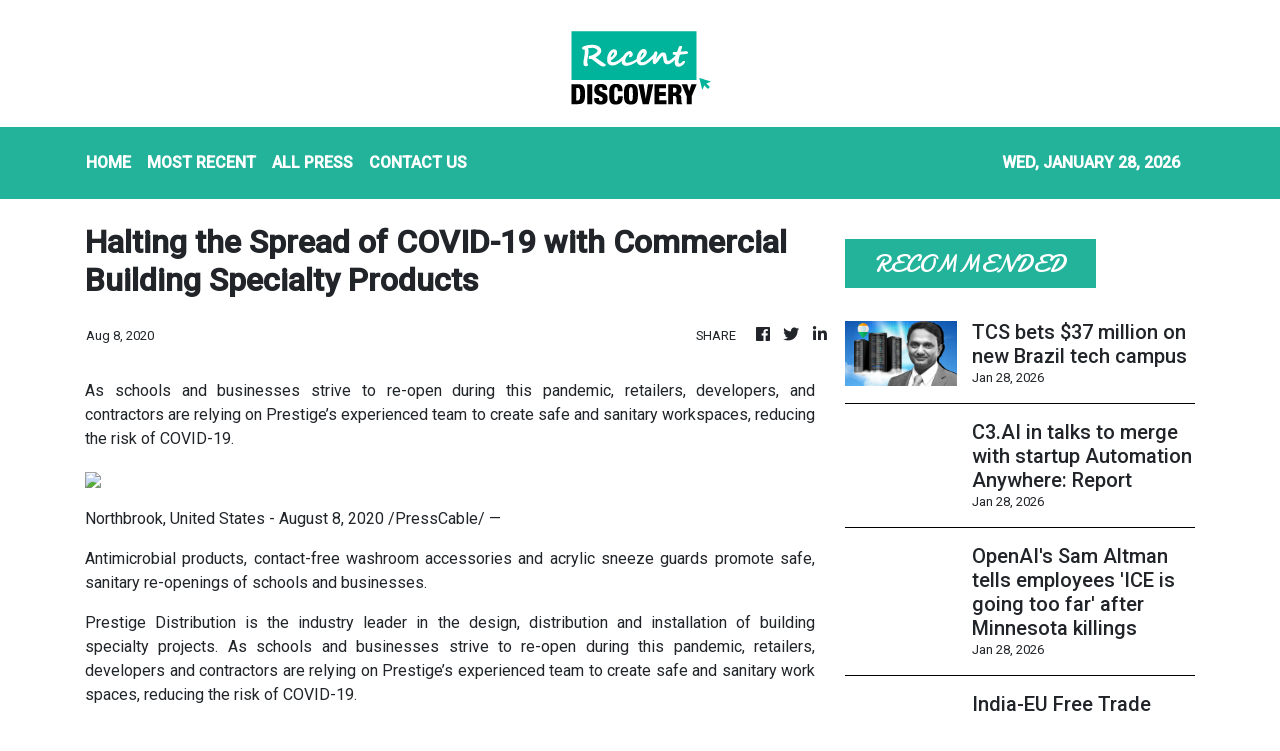

--- FILE ---
content_type: text/html; charset=utf-8
request_url: https://us-central1-vertical-news-network.cloudfunctions.net/get/fetch-include-rss
body_size: 23439
content:
[
  {
    "id": 113002043,
    "title": "AI Ministry, Higher Tariffs, Vacant Land Tax & More: RSS-Linked Swadeshi Manch's Budget Wishlist",
    "summary": "On incentives, the Swadeshi Jagran Manch suggested that PLIs should go to the small and indigenous businesses more than the large corporations",
    "slug": "ai-ministry-higher-tariffs-vacant-land-tax-more-rsslinked-swadeshi-manchs-budget-wishlist",
    "link": "https://www.news18.com/india/ai-ministry-higher-tariffs-vacant-land-tax-more-rss-linked-swadeshi-manchs-budget-wishlist-ws-kl-9860239.html",
    "date_published": "2026-01-28T04:07:57.000Z",
    "images": "https://images.news18.com/ibnlive/uploads/2026/01/SJM-2026-01-ae8024faa8aa568f0032a396fb8bf881-3x2.jpg",
    "categories": "3492,4637,1005,1432,1436,2688,3484,3493,3552,3563,3566,4645,4654,4671,4728,4743,4751,4752,4758,4771,4772,4779,4780,4794,4795,4796,4797",
    "img_id": "0",
    "caption": "",
    "country": "India",
    "source_type": "rss",
    "source": "News18"
  },
  {
    "id": 113002045,
    "title": "Maharashtra Deputy CM Ajit Pawar's Aircraft Crash-Lands In Baramati",
    "summary": "Maharashtra Deputy Chief Minister Ajit Pawar's plane crash-landed in Baramati, with some people on board injured.",
    "slug": "maharashtra-deputy-cm-ajit-pawars-aircraft-crashlands-in-baramati",
    "link": "https://www.news18.com/india/maharashtra-deputy-cm-ajit-pawars-aircraft-meets-with-an-accident-in-baramati-9860234.html",
    "date_published": "2026-01-28T04:03:37.000Z",
    "images": "https://images.news18.com/ibnlive/uploads/2026/01/MixCollage-28-Jan-2026-09-29-AM-9316-2026-01-03b86a650479ba2c52bc947d257c5c32-3x2.jpg",
    "categories": "3492,4637,1005,1432,1436,2688,3484,3493,3552,3563,3566,4645,4654,4671,4728,4743,4751,4752,4758,4771,4772,4779,4780,4794,4795,4796,4797",
    "img_id": "0",
    "caption": "",
    "country": "India",
    "source_type": "rss",
    "source": "News18"
  },
  {
    "id": 113002044,
    "title": "Modernisation, Border Infrastructure And Intel Grid To Remain Key Focus Of Upcoming Budget",
    "summary": "Officials say the operational experience from Operation Sindoor has reinforced the need for permanent infrastructure and technology-led policing, specifically along borders",
    "slug": "modernisation-border-infrastructure-and-intel-grid-to-remain-key-focus-of-upcoming-budget",
    "link": "https://www.news18.com/india/modernisation-border-infrastructure-and-intel-grid-to-remain-key-focus-of-upcoming-budget-ws-kl-9860226.html",
    "date_published": "2026-01-28T03:54:58.000Z",
    "images": "https://images.news18.com/ibnlive/uploads/2025/05/AK-Bharti-DGMO-Presser-PTI-2025-05-ac3adcc80ed1f34a110912097fcbce1e-3x2.jpg",
    "categories": "3492,4637,1005,1432,1436,2688,3484,3493,3552,3563,3566,4645,4654,4671,4728,4743,4751,4752,4758,4771,4772,4779,4780,4794,4795,4796,4797",
    "img_id": "0",
    "caption": "",
    "country": "India",
    "source_type": "rss",
    "source": "News18"
  },
  {
    "id": 113002046,
    "title": "'Govt That Disappoints Sanatana Dharma Followers Will Never Return To Power': Amit Shah In Gujarat",
    "summary": "Amit Shah said that a government that disappoints followers of Sanatana Dharma would never return to power, while addressing a Swaminarayan sect event in Gandhinagar.",
    "slug": "govt-that-disappoints-sanatana-dharma-followers-will-never-return-to-power-amit-shah-in-gujarat",
    "link": "https://www.news18.com/india/amit-shah-says-government-that-disappoints-sanatana-dharma-can-never-return-to-power-in-country-gujarat-gandhinagar-2-ws-l-9860220.html",
    "date_published": "2026-01-28T03:49:09.000Z",
    "images": "https://images.news18.com/ibnlive/uploads/2025/11/amitshah-2025-11-8968abc3e7812efb5d74c6a8d96f73e6-3x2.jpg",
    "categories": "3492,4637,1005,1432,1436,2688,3484,3493,3552,3563,3566,4645,4654,4671,4728,4743,4751,4752,4758,4771,4772,4779,4780,4794,4795,4796,4797",
    "img_id": "0",
    "caption": "",
    "country": "India",
    "source_type": "rss",
    "source": "News18"
  },
  {
    "id": 113002039,
    "title": "Samsung Galaxy S21 Users Have Got Their Last Update: Time To Upgrade?",
    "summary": "Samsung Galaxy S21 series was introduced in 2021 by the company and it was promised a set number of updates.",
    "slug": "samsung-galaxy-s21-users-have-got-their-last-update-time-to-upgrade",
    "link": "https://www.news18.com/tech/samsung-galaxy-s21-users-have-got-their-last-update-time-to-upgrade-9859873.html",
    "date_published": "2026-01-28T03:45:59.000Z",
    "images": "https://images.news18.com/ibnlive/uploads/2026/01/Samsung-Galaxy-S21-final-update-2026-01-ec1aefe5327f2391c33fd8cef01683ee-3x2.jpg",
    "categories": "3492,4637,1005,1432,1436,2688,3484,3493,3552,3563,3566,4645,4654,4671,4728,4743,4751,4752,4758,4771,4772,4779,4780,4794,4795,4796,4797",
    "img_id": "0",
    "caption": "",
    "country": "India",
    "source_type": "rss",
    "source": "News18"
  },
  {
    "id": 113002048,
    "title": "Caught On Camera: Armed Assailants Rob Jewellery Store Near Bengaluru At Gunpoint",
    "summary": "Ram Dev Jewellery in Dasanapura near Bengaluru was robbed by three armed men who escaped with gold and cash. Police led are investigating using CCTV footage.",
    "slug": "caught-on-camera-armed-assailants-rob-jewellery-store-near-bengaluru-at-gunpoint",
    "link": "https://www.news18.com/cities/bengaluru-news/armed-assailants-rob-jewellery-shop-near-bengaluru-at-gunpoint-flee-with-gold-and-cash-ws-l-9860168.html",
    "date_published": "2026-01-28T03:34:39.000Z",
    "images": "https://images.news18.com/ibnlive/uploads/2026/01/1-2026-01-28T085550.074-2026-01-5dce17638d1ce205f10b9c101ed1d5ca-3x2.png",
    "categories": "3492,4637,1005,1432,1436,2688,3484,3493,3552,3563,3566,4645,4654,4671,4728,4743,4751,4752,4758,4771,4772,4779,4780,4794,4795,4796,4797",
    "img_id": "0",
    "caption": "",
    "country": "India",
    "source_type": "rss",
    "source": "News18"
  },
  {
    "id": 113002047,
    "title": "Kerala Lottery Result Today Live: Dhanalekshmi DL-37 Winning Numbers For January 28, 2026",
    "summary": "Kerala Lottery Result Today Live Updates, 28-01-2026: Here’s Guessing Numbers for Dhanalekshmi DL-37 for Wednesday, January 28. Check the full list of winning numbers from 3 pm.",
    "slug": "kerala-lottery-result-today-live-dhanalekshmi-dl37-winning-numbers-for-january-28-2026",
    "link": "https://www.news18.com/india/kerala-lottery-results-today-live-dhanalekshmi-dl-37-winning-numbers-for-28-january-2026-aa-9858105.html",
    "date_published": "2026-01-28T03:30:31.000Z",
    "images": "https://images.news18.com/ibnlive/uploads/2026/01/kerala-lottery-results-28-january-2026-2026-01-c8120e0e325333e80c5164b68e32affa-3x2.jpg",
    "categories": "3492,4637,1005,1432,1436,2688,3484,3493,3552,3563,3566,4645,4654,4671,4728,4743,4751,4752,4758,4771,4772,4779,4780,4794,4795,4796,4797",
    "img_id": "0",
    "caption": "",
    "country": "India",
    "source_type": "rss",
    "source": "News18"
  },
  {
    "id": 113002051,
    "title": "Parliament Budget Session 2026 Live Updates: Budget Session To Begin Today; Opposition To Raise MGNREGA, SIR Issues",
    "summary": "Budget Session Of Parliament 2026 Live Updates: President Murmu’s address will open the Budget Session as opposition presses for debates on SIR and VB-G RAM G.",
    "slug": "parliament-budget-session-2026-live-updates-budget-session-to-begin-today-opposition-to-raise-mgnrega-sir-issues",
    "link": "https://www.news18.com/india/parliament-budget-session-2026-live-updates-lok-sabha-rajya-sabha-today-sir-bill-union-budget-halwa-ceremony-latest-news-liveblog-ws-kl-9859967.html",
    "date_published": "2026-01-28T03:01:14.000Z",
    "images": "https://images.news18.com/ibnlive/uploads/2026/01/Budget-Session-Day-1-PTI-PHOTO-NIRMALA-SITHARAMAN-2026-01-36414fcd506304b3199a088027b08a63-3x2.jpg",
    "categories": "3492,4637,1005,1432,1436,2688,3484,3493,3552,3563,3566,4645,4654,4671,4728,4743,4751,4752,4758,4771,4772,4779,4780,4794,4795,4796,4797",
    "img_id": "0",
    "caption": "",
    "country": "India",
    "source_type": "rss",
    "source": "News18"
  },
  {
    "id": 113002040,
    "title": "WhatsApp Brings New Strict Account Settings For Better Data Privacy: How It Works",
    "summary": "WhatsApp is bringing more advanced tools to protect users from spyware attacks ahead of the data privacy day.",
    "slug": "whatsapp-brings-new-strict-account-settings-for-better-data-privacy-how-it-works",
    "link": "https://www.news18.com/tech/whatsapp-brings-new-strict-account-settings-for-better-data-privacy-how-it-works-9859870.html",
    "date_published": "2026-01-28T02:55:43.000Z",
    "images": "https://images.news18.com/ibnlive/uploads/2025/03/WhatsApp-AI-chat-tones-2025-03-4cdee1fb013f3371ca117fce730524ca-3x2.jpg",
    "categories": "3492,4637,1005,1432,1436,2688,3484,3493,3552,3563,3566,4645,4654,4671,4728,4743,4751,4752,4758,4771,4772,4779,4780,4794,4795,4796,4797",
    "img_id": "0",
    "caption": "",
    "country": "India",
    "source_type": "rss",
    "source": "News18"
  },
  {
    "id": 113003416,
    "title": "TCS bets $37 million on new Brazil tech campus ",
    "summary": "The company said the facility will be set up in Londrina, in the southern state of Parana, with an initial investment of about $37 million. The campus is expected to generate more than 1,600 new jobs over time.",
    "slug": "tcs-bets-37-million-on-new-brazil-tech-campus-",
    "link": "https://economictimes.indiatimes.com/tech/information-tech/tcs-bets-37-million-on-new-brazil-tech-campus/articleshow/127670859.cms",
    "date_published": "2026-01-28T02:48:26.000Z",
    "images": "https://img.etimg.com/photo/msid-127670859,imgsize-1841036.cms",
    "categories": "3492,4637,1005,1432,1436,2688,3484,3493,3552,3563,3566,4645,4654,4671,4728,4743,4751,4752,4758,4771,4772,4779,4780,4794,4795,4796,4797",
    "img_id": "0",
    "caption": "",
    "country": "India",
    "source_type": "rss",
    "source": "Economic Times"
  },
  {
    "id": 113003417,
    "title": "C3.AI in talks to merge with startup Automation Anywhere: Report ",
    "summary": "Enterprise artificial ​intelligence software ⁠provider C3.AI is in talks ‌to ‌merge with privately ‌held startup Automation Anywhere, The Information reported ​on Tuesday, ​citing people ‌familiar ‍with the ‍discussions.",
    "slug": "c3ai-in-talks-to-merge-with-startup-automation-anywhere-report-",
    "link": "https://economictimes.indiatimes.com/tech/technology/c3-ai-in-talks-to-merge-with-startup-automation-anywhere-report/articleshow/127669437.cms",
    "date_published": "2026-01-28T02:39:31.000Z",
    "images": "https://img.etimg.com/photo/msid-127669437,imgsize-44086.cms",
    "categories": "3492,4637,1005,1432,1436,2688,3484,3493,3552,3563,3566,4645,4654,4671,4728,4743,4751,4752,4758,4771,4772,4779,4780,4794,4795,4796,4797",
    "img_id": "0",
    "caption": "",
    "country": "India",
    "source_type": "rss",
    "source": "Economic Times"
  },
  {
    "id": 113003418,
    "title": "OpenAI's Sam Altman tells employees 'ICE is going too far' after Minnesota killings ",
    "summary": "Federal agents shot and killed a protester in Minneapolis over the weekend, the second such shooting this month, sparking widespread disapproval of the Immigration and Customs Enforcement's actions. More than 60 CEOs have signed a statement calling ‌for de-escalation after ‌weeks of silence.",
    "slug": "openais-sam-altman-tells-employees-ice-is-going-too-far-after-minnesota-killings-",
    "link": "https://economictimes.indiatimes.com/tech/technology/openais-sam-altman-tells-employees-ice-is-going-too-far-after-minnesota-killings/articleshow/127670158.cms",
    "date_published": "2026-01-28T02:36:03.000Z",
    "images": "https://img.etimg.com/photo/msid-127670158,imgsize-1145864.cms",
    "categories": "3492,4637,1005,1432,1436,2688,3484,3493,3552,3563,3566,4645,4654,4671,4728,4743,4751,4752,4758,4771,4772,4779,4780,4794,4795,4796,4797",
    "img_id": "0",
    "caption": "",
    "country": "India",
    "source_type": "rss",
    "source": "Economic Times"
  },
  {
    "id": 113002049,
    "title": "India-EU Free Trade Deal: What's In Store For The Healthcare, Pharma Sectors? Explained",
    "summary": "Stakeholders said regulatory alignment, safeguards against unfair competition, and how patient safety is protected will ultimately determine if the FTA delivers balanced gains",
    "slug": "indiaeu-free-trade-deal-whats-in-store-for-the-healthcare-pharma-sectors-explained",
    "link": "https://www.news18.com/india/india-eu-free-trade-deal-whats-in-store-for-the-healthcare-pharma-sectors-explained-ws-l-9859935.html",
    "date_published": "2026-01-28T02:30:42.000Z",
    "images": "https://images.news18.com/ibnlive/uploads/2025/12/image-2025-12-56e95273fa65d0f9aa59e30c796aee17-3x2.jpg",
    "categories": "3492,4637,1005,1432,1436,2688,3484,3493,3552,3563,3566,4645,4654,4671,4728,4743,4751,4752,4758,4771,4772,4779,4780,4794,4795,4796,4797",
    "img_id": "0",
    "caption": "",
    "country": "India",
    "source_type": "rss",
    "source": "News18"
  },
  {
    "id": 113002050,
    "title": "On Camera, Massive Avalanche Hits Resort In Jammu And Kashmir's Sonamarg Amid Snowfall",
    "summary": "Three CCTV videos captured from different angles showed a massive avalanche engulfing parts of the Sonamarg resort in Kashmir. No casualties were reported.",
    "slug": "on-camera-massive-avalanche-hits-resort-in-jammu-and-kashmirs-sonamarg-amid-snowfall",
    "link": "https://www.news18.com/india/sonamarg-avalanche-cctv-videos-jammu-kashmir-snowfall-weather-rain-coldwave-snowstorm-viral-videos-ws-l-9860038.html",
    "date_published": "2026-01-28T02:28:39.000Z",
    "images": "https://images.news18.com/ibnlive/uploads/2026/01/MixCollage-28-Jan-2026-07-20-AM-6599-2026-01-8918f2606d2b8b469c59a77c6d4bfb19-3x2.jpg",
    "categories": "3492,4637,1005,1432,1436,2688,3484,3493,3552,3563,3566,4645,4654,4671,4728,4743,4751,4752,4758,4771,4772,4779,4780,4794,4795,4796,4797",
    "img_id": "0",
    "caption": "",
    "country": "India",
    "source_type": "rss",
    "source": "News18"
  },
  {
    "id": 113003419,
    "title": "TikTok faces app deletions, censorship claims, glitches in days after ownership change ",
    "summary": "Censorship claims, technical problems and a report of a surge in app deletions are just some of the challenges TikTok is facing as it adjusts to a new ownership structure in the United States that was finalized last week.",
    "slug": "tiktok-faces-app-deletions-censorship-claims-glitches-in-days-after-ownership-change-",
    "link": "https://economictimes.indiatimes.com/tech/technology/tiktok-faces-app-deletions-censorship-claims-glitches-in-days-after-ownership-change/articleshow/127669127.cms",
    "date_published": "2026-01-28T02:12:50.000Z",
    "images": "https://img.etimg.com/photo/msid-127669127,imgsize-57308.cms",
    "categories": "3492,4637,1005,1432,1436,2688,3484,3493,3552,3563,3566,4645,4654,4671,4728,4743,4751,4752,4758,4771,4772,4779,4780,4794,4795,4796,4797",
    "img_id": "0",
    "caption": "",
    "country": "India",
    "source_type": "rss",
    "source": "Economic Times"
  },
  {
    "id": 113002041,
    "title": "Data Privacy Day 2026: Theme, History, And Tips To Protect Your Data",
    "summary": "Data Privacy Day 2026 highlights the global need to safeguard personal information. Explore its history, theme, significance and practical tips for data protection.",
    "slug": "data-privacy-day-2026-theme-history-and-tips-to-protect-your-data",
    "link": "https://www.news18.com/tech/data-privacy-day-2026-theme-significance-protection-tips-aa-ws-e-9848312.html",
    "date_published": "2026-01-28T02:10:12.000Z",
    "images": "https://images.news18.com/ibnlive/uploads/2026/01/image-2026-01-0d88c2c303f6286932f9de265eaf492b-3x2.jpg",
    "categories": "3492,4637,1005,1432,1436,2688,3484,3493,3552,3563,3566,4645,4654,4671,4728,4743,4751,4752,4758,4771,4772,4779,4780,4794,4795,4796,4797",
    "img_id": "0",
    "caption": "",
    "country": "India",
    "source_type": "rss",
    "source": "News18"
  },
  {
    "id": 113002042,
    "title": "iPhone 5s Users Have Got A New Update: Here’s Why",
    "summary": "iPhone 5s is a 13-year-old model that Apple stopped supporting many years back, so why is it getting a new update now?",
    "slug": "iphone-5s-users-have-got-a-new-update-heres-why",
    "link": "https://www.news18.com/tech/iphone-5s-users-have-got-a-new-update-heres-why-9859854.html",
    "date_published": "2026-01-28T01:55:44.000Z",
    "images": "https://images.news18.com/ibnlive/uploads/2026/01/image-2026-01-559e2159a6c464b4d153c04d008b7460-3x2.jpg",
    "categories": "3492,4637,1005,1432,1436,2688,3484,3493,3552,3563,3566,4645,4654,4671,4728,4743,4751,4752,4758,4771,4772,4779,4780,4794,4795,4796,4797",
    "img_id": "0",
    "caption": "",
    "country": "India",
    "source_type": "rss",
    "source": "News18"
  },
  {
    "id": 113003420,
    "title": "Amazon to close Amazon Go, Amazon Fresh stores, focus on Whole Foods and online grocery delivery ",
    "summary": "The Seattle-based online retailer said Tuesday in a blog post that it plans to convert some of those soon-to-be shuttered locations into Whole Foods Market stores. The company operates 57 Amazon Fresh stores and 15 Amazon Go stores.",
    "slug": "amazon-to-close-amazon-go-amazon-fresh-stores-focus-on-whole-foods-and-online-grocery-delivery-",
    "link": "https://economictimes.indiatimes.com/tech/technology/amazon-to-close-amazon-go-and-amazon-fresh-to-concentrate-on-whole-foods-and-grocery-delivery/articleshow/127668192.cms",
    "date_published": "2026-01-28T01:54:20.000Z",
    "images": "https://img.etimg.com/photo/msid-127668192,imgsize-197218.cms",
    "categories": "3492,4637,1005,1432,1436,2688,3484,3493,3552,3563,3566,4645,4654,4671,4728,4743,4751,4752,4758,4771,4772,4779,4780,4794,4795,4796,4797",
    "img_id": "0",
    "caption": "",
    "country": "India",
    "source_type": "rss",
    "source": "Economic Times"
  },
  {
    "id": 113003421,
    "title": "Anthropic hikes 2026 revenue forecast 20%: Report ",
    "summary": "Anthropic ⁠has raised its revenue ‌forecasts ‌for ‌the next several years, projecting sales to ​quadruple ​this year ‌to ‍as ‍much as $18 billion and reach $55 ‌billion next year, The Information reported on ‍Tuesday.",
    "slug": "anthropic-hikes-2026-revenue-forecast-20-report-",
    "link": "https://economictimes.indiatimes.com/tech/technology/anthropic-hikes-2026-revenue-forecast-20-report/articleshow/127667443.cms",
    "date_published": "2026-01-28T01:38:08.000Z",
    "images": "https://img.etimg.com/photo/msid-127667443,imgsize-133446.cms",
    "categories": "3492,4637,1005,1432,1436,2688,3484,3493,3552,3563,3566,4645,4654,4671,4728,4743,4751,4752,4758,4771,4772,4779,4780,4794,4795,4796,4797",
    "img_id": "0",
    "caption": "",
    "country": "India",
    "source_type": "rss",
    "source": "Economic Times"
  },
  {
    "id": 113002052,
    "title": "India-EU FTA Will Cover All Sectors: What’s In It For Textiles, Electronics, Gems & Pharma Segments?",
    "summary": "Textile, footwear, electronics to gems and jewellery, FTA serves as a gateway to unprecedented market access, granting over 99% of Indian exports preferential entry into the EU",
    "slug": "indiaeu-fta-will-cover-all-sectors-whats-in-it-for-textiles-electronics-gems-pharma-segments",
    "link": "https://www.news18.com/india/india-eu-fta-will-cover-all-sectors-what-s-in-it-for-textiles-electronics-gems-pharma-segments-ws-l-9859578.html",
    "date_published": "2026-01-28T01:30:53.000Z",
    "images": "https://images.news18.com/ibnlive/uploads/2026/01/new-2026-01-1faefb0d4d3f7cefec7f6bf087f2a77a-3x2.jpg",
    "categories": "3492,4637,1005,1432,1436,2688,3484,3493,3552,3563,3566,4645,4654,4671,4728,4743,4751,4752,4758,4771,4772,4779,4780,4794,4795,4796,4797",
    "img_id": "0",
    "caption": "",
    "country": "India",
    "source_type": "rss",
    "source": "News18"
  },
  {
    "id": 113003422,
    "title": "Oracle says data center outage causing issues faced by US TikTok users ",
    "summary": "Oracle on Tuesday said issues faced by US users of social ⁠media app TikTok are the result of a temporary weather-related power outage at an Oracle data center, after California Governor Gavin Newsom linked the issues to what he called the suppression of content critical of President Donald ‌Trump.",
    "slug": "oracle-says-data-center-outage-causing-issues-faced-by-us-tiktok-users-",
    "link": "https://economictimes.indiatimes.com/tech/technology/oracle-says-data-center-outage-causing-issues-faced-by-us-tiktok-users/articleshow/127667105.cms",
    "date_published": "2026-01-28T01:30:27.000Z",
    "images": "https://img.etimg.com/photo/msid-127667105,imgsize-41808.cms",
    "categories": "3492,4637,1005,1432,1436,2688,3484,3493,3552,3563,3566,4645,4654,4671,4728,4743,4751,4752,4758,4771,4772,4779,4780,4794,4795,4796,4797",
    "img_id": "0",
    "caption": "",
    "country": "India",
    "source_type": "rss",
    "source": "Economic Times"
  },
  {
    "id": 113003423,
    "title": "Amazon bungles Wednesday layoff plan with misfired internal email ",
    "summary": "Amazon ‍on Tuesday appeared ​to have mistakenly alerted many Amazon ⁠Web Services cloud computing employees about layoffs planned for Wednesday morning with a commiseration email and ‌team-wide meeting ‌invite sent hours early.",
    "slug": "amazon-bungles-wednesday-layoff-plan-with-misfired-internal-email-",
    "link": "https://economictimes.indiatimes.com/tech/technology/amazon-bungles-wednesday-layoff-plan-with-misfired-internal-email/articleshow/127666982.cms",
    "date_published": "2026-01-28T01:26:59.000Z",
    "images": "https://img.etimg.com/photo/msid-127666982,imgsize-38650.cms",
    "categories": "3492,4637,1005,1432,1436,2688,3484,3493,3552,3563,3566,4645,4654,4671,4728,4743,4751,4752,4758,4771,4772,4779,4780,4794,4795,4796,4797",
    "img_id": "0",
    "caption": "",
    "country": "India",
    "source_type": "rss",
    "source": "Economic Times"
  },
  {
    "id": 113003424,
    "title": "TI forecasts upbeat quarterly earnings as AI data centers drive analog chip demand ",
    "summary": "Underscoring the growing importance of AI-driven demand to TI's finances, CEO Haviv Ilan said in a ​post-earnings call on Tuesday that the company would now begin breaking out ​sales to the data center end-market in its results. Revenue in the data center segment grew ‌70% in the December ‍quarter, Ilan said, adding that the segment constituted 9% of total sales in ‍2025.",
    "slug": "ti-forecasts-upbeat-quarterly-earnings-as-ai-data-centers-drive-analog-chip-demand-",
    "link": "https://economictimes.indiatimes.com/tech/artificial-intelligence/ti-forecasts-upbeat-quarterly-earnings-as-ai-data-centers-drive-analog-chip-demand/articleshow/127665733.cms",
    "date_published": "2026-01-28T01:19:04.000Z",
    "images": "https://img.etimg.com/photo/msid-127665733,imgsize-70248.cms",
    "categories": "3492,4637,1005,1432,1436,2688,3484,3493,3552,3563,3566,4645,4654,4671,4728,4743,4751,4752,4758,4771,4772,4779,4780,4794,4795,4796,4797",
    "img_id": "0",
    "caption": "",
    "country": "India",
    "source_type": "rss",
    "source": "Economic Times"
  },
  {
    "id": 113003425,
    "title": "H-1B lottery tilts upward; DLI 2.0 nears launch ",
    "summary": "Happy Tuesday! US employers are tightening H-1B hiring ahead of this year's lottery. This and more in today’s ETtech Morning Dispatch.",
    "slug": "h1b-lottery-tilts-upward-dli-20-nears-launch-",
    "link": "https://economictimes.indiatimes.com/tech/newsletters/morning-dispatch/h1b-lottery-tilts-upward-dli-2-0-nears-launch/articleshow/127665899.cms",
    "date_published": "2026-01-28T01:14:17.000Z",
    "images": "https://img.etimg.com/photo/msid-127665899,imgsize-43606.cms",
    "categories": "3492,4637,1005,1432,1436,2688,3484,3493,3552,3563,3566,4645,4654,4671,4728,4743,4751,4752,4758,4771,4772,4779,4780,4794,4795,4796,4797",
    "img_id": "0",
    "caption": "",
    "country": "India",
    "source_type": "rss",
    "source": "Economic Times"
  },
  {
    "id": 113003426,
    "title": "SoftBank in talks to invest up to $30 billion more in OpenAI: Report ",
    "summary": "SoftBank is ⁠in discussions to invest up to an additional $30 billion in OpenAI, ‌the ‌Wall Street Journal reported on Tuesday, ‌citing people familiar with the matter.",
    "slug": "softbank-in-talks-to-invest-up-to-30-billion-more-in-openai-report-",
    "link": "https://economictimes.indiatimes.com/tech/technology/softbank-in-talks-to-invest-up-to-30-billion-more-in-openai-wsj-reports/articleshow/127665530.cms",
    "date_published": "2026-01-28T00:54:28.000Z",
    "images": "https://img.etimg.com/photo/msid-127665530,imgsize-55932.cms",
    "categories": "3492,4637,1005,1432,1436,2688,3484,3493,3552,3563,3566,4645,4654,4671,4728,4743,4751,4752,4758,4771,4772,4779,4780,4794,4795,4796,4797",
    "img_id": "0",
    "caption": "",
    "country": "India",
    "source_type": "rss",
    "source": "Economic Times"
  },
  {
    "id": 113003428,
    "title": "Law firms are cashing in as India’s data centre expansion accelerates ",
    "summary": "As the country expands its digital infrastructure to support AI and data storage, legal work related to data centers has increased. Lawyers say their responsibilities now include everything from land and power planning to obtaining regulatory approvals, securing financing, and ensuring long-term compliance.",
    "slug": "law-firms-are-cashing-in-as-indias-data-centre-expansion-accelerates-",
    "link": "https://economictimes.indiatimes.com/tech/technology/law-firms-are-cashing-in-as-indias-data-centre-expansion-accelerates/articleshow/127640877.cms",
    "date_published": "2026-01-28T00:31:00.000Z",
    "images": "https://img.etimg.com/photo/msid-127640877,imgsize-1017142.cms",
    "categories": "3492,4637,1005,1432,1436,2688,3484,3493,3552,3563,3566,4645,4654,4671,4728,4743,4751,4752,4758,4771,4772,4779,4780,4794,4795,4796,4797",
    "img_id": "0",
    "caption": "",
    "country": "India",
    "source_type": "rss",
    "source": "Economic Times"
  },
  {
    "id": 113003427,
    "title": "Over 100 Indian AI startup founders moving to US for funds and talent ",
    "summary": "More than 100 Indian AI founders have moved or are preparing to move to the US, drawn by closer access to customers, capital and the most advanced artificial intelligence ecosystems, despite talk of a reverse brain drain. Composio, Meetstream.ai, Smallest.ai, Beatoven.ai and GetCrux are among startups that have moved base to the US over the past couple of years, while several others are in the process of relocating, investors and founders told ET.",
    "slug": "over-100-indian-ai-startup-founders-moving-to-us-for-funds-and-talent-",
    "link": "https://economictimes.indiatimes.com/tech/artificial-intelligence/over-100-indian-ai-startup-founders-moving-to-us-for-funds-and-talent/articleshow/127642560.cms",
    "date_published": "2026-01-28T00:31:00.000Z",
    "images": "https://img.etimg.com/photo/msid-127642560,imgsize-140592.cms",
    "categories": "3492,4637,1005,1432,1436,2688,3484,3493,3552,3563,3566,4645,4654,4671,4728,4743,4751,4752,4758,4771,4772,4779,4780,4794,4795,4796,4797",
    "img_id": "0",
    "caption": "",
    "country": "India",
    "source_type": "rss",
    "source": "Economic Times"
  },
  {
    "id": 113003433,
    "title": "US companies backing only those seen making H-1B cut ",
    "summary": "Hike base pay to improve selection odds, send fewer applications tied to key roles.",
    "slug": "us-companies-backing-only-those-seen-making-h1b-cut-",
    "link": "https://economictimes.indiatimes.com/tech/technology/us-companies-backing-only-those-seen-making-h-1b-cut/articleshow/127643103.cms",
    "date_published": "2026-01-28T00:30:00.000Z",
    "images": "https://img.etimg.com/photo/msid-127643103,imgsize-116903.cms",
    "categories": "3492,4637,1005,1432,1436,2688,3484,3493,3552,3563,3566,4645,4654,4671,4728,4743,4751,4752,4758,4771,4772,4779,4780,4794,4795,4796,4797",
    "img_id": "0",
    "caption": "",
    "country": "India",
    "source_type": "rss",
    "source": "Economic Times"
  },
  {
    "id": 113003432,
    "title": "India-EU FTA set to boost services, digital trade and skilled worker mobility ",
    "summary": "India’s free trade agreement with the EU is set to boost services, digital trade, and skilled worker mobility. It offers Indian IT firms greater market access, legal certainty for cross-border operations, and opportunities in AI, clean tech, and R&D partnerships. The deal also aims to ease talent movement and support social security arrangements.",
    "slug": "indiaeu-fta-set-to-boost-services-digital-trade-and-skilled-worker-mobility-",
    "link": "https://economictimes.indiatimes.com/tech/technology/india-eu-fta-set-to-boost-services-digital-trade-and-skilled-worker-mobility/articleshow/127647146.cms",
    "date_published": "2026-01-28T00:30:00.000Z",
    "images": "https://img.etimg.com/photo/msid-127647146,imgsize-72068.cms",
    "categories": "3492,4637,1005,1432,1436,2688,3484,3493,3552,3563,3566,4645,4654,4671,4728,4743,4751,4752,4758,4771,4772,4779,4780,4794,4795,4796,4797",
    "img_id": "0",
    "caption": "",
    "country": "India",
    "source_type": "rss",
    "source": "Economic Times"
  },
  {
    "id": 113003431,
    "title": "Blackstone plans Rs 10,000-crore digital infra hub in Chennai ",
    "summary": "Blackstone is expanding its data centre presence in India with a Rs 10,000 crore investment to build a hyperscale campus in Chennai. The 16-acre facility in Ambattur will start with 216 MW capacity and is developed with Beary Group. This move strengthens Blackstone’s growing Indian data centre portfolio.",
    "slug": "blackstone-plans-rs-10000crore-digital-infra-hub-in-chennai-",
    "link": "https://economictimes.indiatimes.com/tech/technology/blackstone-plans-rs-10000-crore-digital-infra-hub-in-chennai/articleshow/127648141.cms",
    "date_published": "2026-01-28T00:30:00.000Z",
    "images": "https://img.etimg.com/photo/msid-127648141,imgsize-1017142.cms",
    "categories": "3492,4637,1005,1432,1436,2688,3484,3493,3552,3563,3566,4645,4654,4671,4728,4743,4751,4752,4758,4771,4772,4779,4780,4794,4795,4796,4797",
    "img_id": "0",
    "caption": "",
    "country": "India",
    "source_type": "rss",
    "source": "Economic Times"
  },
  {
    "id": 113003430,
    "title": "India well set to lead AI adoption &amp; growth: Meta senior executive ",
    "summary": "India is well placed to lead global AI adoption, backed by a large developer base, growing startups, and nearly 800 million internet users, Meta’s Sandhya Devanathan said. She said that the country is central to Meta’s vision for product development and business solutions. She expects an increase in the real-world impact generated by Indian AI startups in 2026.",
    "slug": "india-well-set-to-lead-ai-adoption-amp-growth-meta-senior-executive-",
    "link": "https://economictimes.indiatimes.com/tech/artificial-intelligence/india-well-set-to-lead-ai-adoption-growth-meta-senior-executive/articleshow/127648632.cms",
    "date_published": "2026-01-28T00:30:00.000Z",
    "images": "https://img.etimg.com/photo/msid-127648632,imgsize-1359452.cms",
    "categories": "3492,4637,1005,1432,1436,2688,3484,3493,3552,3563,3566,4645,4654,4671,4728,4743,4751,4752,4758,4771,4772,4779,4780,4794,4795,4796,4797",
    "img_id": "0",
    "caption": "",
    "country": "India",
    "source_type": "rss",
    "source": "Economic Times"
  },
  {
    "id": 113003429,
    "title": "DLI 2.0 is targeting six key chip types, 80% local build: Ashwini Vaishnaw ",
    "summary": "The government is finalising the second phase of the Design-Linked Incentive (DLI) scheme to boost India’s semiconductor capabilities, focusing on six key chip categories and supporting 50 fabless companies. By 2032, India aims to produce advanced 2-3 nm chips and cover 80% of domestic electronic system needs. Annual deeptech awards will also be introduced.",
    "slug": "dli-20-is-targeting-six-key-chip-types-80-local-build-ashwini-vaishnaw-",
    "link": "https://economictimes.indiatimes.com/tech/technology/dli-2-0-is-targeting-six-key-chip-types-80-local-build-ashwini-vaishnaw/articleshow/127649390.cms",
    "date_published": "2026-01-28T00:30:00.000Z",
    "images": "https://img.etimg.com/photo/msid-127649390,imgsize-78208.cms",
    "categories": "3492,4637,1005,1432,1436,2688,3484,3493,3552,3563,3566,4645,4654,4671,4728,4743,4751,4752,4758,4771,4772,4779,4780,4794,4795,4796,4797",
    "img_id": "0",
    "caption": "",
    "country": "India",
    "source_type": "rss",
    "source": "Economic Times"
  },
  {
    "id": 112990976,
    "title": "Amid Google Lawsuit, 2 In 3 Indians Say They Received Ads Based On Private Voice Conversations",
    "summary": "A majority of smartphone users reported that their private voice and text conversations are being used to trigger targeted advertisements",
    "slug": "amid-google-lawsuit-2-in-3-indians-say-they-received-ads-based-on-private-voice-conversations",
    "link": "https://www.news18.com/tech/amid-google-lawsuit-2-in-3-indians-say-they-received-ads-based-on-private-voice-conversations-ws-l-9859909.html",
    "date_published": "2026-01-27T18:42:30.000Z",
    "images": "https://images.news18.com/ibnlive/uploads/2026/01/Untitled-design-87-2026-01-a128389edf7ec764a2cb54b118f7a0d5-3x2.jpg",
    "categories": "3492,4637,1005,1432,1436,2688,3484,3493,3552,3563,3566,4645,4654,4671,4728,4743,4751,4752,4758,4771,4772,4779,4780,4794,4795,4796,4797",
    "img_id": "0",
    "caption": "",
    "country": "India",
    "source_type": "rss",
    "source": "News18"
  },
  {
    "id": 112979320,
    "title": "WhatsApp Offers High-Security Mode For Journalists And High-Risk Users; Third Tech Firm To Do So",
    "summary": "The new option, called \"Strict Account Settings,\" is a one-click button in WhatsApp's settings that activates a series of defenses.",
    "slug": "whatsapp-offers-highsecurity-mode-for-journalists-and-highrisk-users-third-tech-firm-to-do-so",
    "link": "https://www.news18.com/tech/whatsapp-offers-high-security-mode-for-journalists-and-high-risk-users-third-tech-firm-to-do-so-9859975.html",
    "date_published": "2026-01-27T18:27:13.000Z",
    "images": "https://images.news18.com/ibnlive/uploads/2026/01/whatsapp-edttt-2026-01-f67c029186462900b28f191bc8d80c21-3x2.jpg",
    "categories": "3492,4637,1005,1432,1436,2688,3484,3493,3552,3563,3566,4645,4654,4671,4728,4743,4751,4752,4758,4771,4772,4779,4780,4794,4795,4796,4797",
    "img_id": "0",
    "caption": "",
    "country": "India",
    "source_type": "rss",
    "source": "News18"
  },
  {
    "id": 112980145,
    "title": "Shein could face EU investigation but no interim measure, commission official says ",
    "summary": "Shein could face an EU investigation ‍on the sale of illegal products ​on its platform, but is unlikely to be hit with an ⁠order to suspend its website, a senior European Commission official said on Tuesday.",
    "slug": "shein-could-face-eu-investigation-but-no-interim-measure-commission-official-says-",
    "link": "https://economictimes.indiatimes.com/tech/technology/shein-could-face-eu-investigation-but-no-interim-measure-commission-official-says/articleshow/127643472.cms",
    "date_published": "2026-01-27T17:42:41.000Z",
    "images": "https://img.etimg.com/photo/msid-127643472,imgsize-57560.cms",
    "categories": "3492,4637,1005,1432,1436,2688,3484,3493,3552,3563,3566,4645,4654,4671,4728,4743,4751,4752,4758,4771,4772,4779,4780,4794,4795,4796,4797",
    "img_id": "0",
    "caption": "",
    "country": "India",
    "source_type": "rss",
    "source": "Economic Times"
  },
  {
    "id": 112980146,
    "title": "Crypto money-laundering hit $82 billion in 2025, researchers say ",
    "summary": "Money launderers received at least $82 billion in cryptocurrencies ‍last year, up sharply from $10 ​billion in 2020, driven in part by fast growth ⁠among Chinese-speaking groups, blockchain researchers said on Tuesday.",
    "slug": "crypto-moneylaundering-hit-82-billion-in-2025-researchers-say-",
    "link": "https://economictimes.indiatimes.com/tech/technology/crypto-money-laundering-hit-82-billion-in-2025-researchers-say/articleshow/127642061.cms",
    "date_published": "2026-01-27T17:40:20.000Z",
    "images": "https://img.etimg.com/photo/msid-127642061,imgsize-301042.cms",
    "categories": "3492,4637,1005,1432,1436,2688,3484,3493,3552,3563,3566,4645,4654,4671,4728,4743,4751,4752,4758,4771,4772,4779,4780,4794,4795,4796,4797",
    "img_id": "0",
    "caption": "",
    "country": "India",
    "source_type": "rss",
    "source": "Economic Times"
  },
  {
    "id": 112980147,
    "title": "Elon Musk vs Vinod Khosla: Why the tech giants are fighting again ",
    "summary": "Khosla’s response to a Musk post in September kicked off the latest spat. The founder of Khosla Ventures has accused the owner of Tesla and X of promoting a racist ideology.",
    "slug": "elon-musk-vs-vinod-khosla-why-the-tech-giants-are-fighting-again-",
    "link": "https://economictimes.indiatimes.com/tech/technology/elon-musk-vs-vinod-khosla-why-the-tech-giants-are-fighting-again/articleshow/127641541.cms",
    "date_published": "2026-01-27T17:11:12.000Z",
    "images": "https://img.etimg.com/photo/msid-127641541,imgsize-559770.cms",
    "categories": "3492,4637,1005,1432,1436,2688,3484,3493,3552,3563,3566,4645,4654,4671,4728,4743,4751,4752,4758,4771,4772,4779,4780,4794,4795,4796,4797",
    "img_id": "0",
    "caption": "",
    "country": "India",
    "source_type": "rss",
    "source": "Economic Times"
  },
  {
    "id": 112980148,
    "title": "Teens underwhelmed by France's social media ban ",
    "summary": "France's National Assembly passed a bill in a marathon overnight session that would impose a minimum age for using social media, becoming the first country in Europe to follow  Australia, which banned under-16s from TikTok, Snapchat, Facebook and other sites last year.",
    "slug": "teens-underwhelmed-by-frances-social-media-ban-",
    "link": "https://economictimes.indiatimes.com/tech/technology/teens-underwhelmed-by-frances-social-media-ban/articleshow/127640484.cms",
    "date_published": "2026-01-27T16:54:02.000Z",
    "images": "https://img.etimg.com/photo/msid-127640484,imgsize-62101.cms",
    "categories": "3492,4637,1005,1432,1436,2688,3484,3493,3552,3563,3566,4645,4654,4671,4728,4743,4751,4752,4758,4771,4772,4779,4780,4794,4795,4796,4797",
    "img_id": "0",
    "caption": "",
    "country": "India",
    "source_type": "rss",
    "source": "Economic Times"
  },
  {
    "id": 112979323,
    "title": "Boost For Enemy Property Auctions As Maharashtra Govt Waives Stamp Duty On Registration",
    "summary": "Enemy properties are assets left behind by individuals who migrated to enemy countries during wartime, especially to Pakistan and China.",
    "slug": "boost-for-enemy-property-auctions-as-maharashtra-govt-waives-stamp-duty-on-registration",
    "link": "https://www.news18.com/india/boost-for-enemy-property-auctions-as-maharashtra-govt-waives-stamp-duty-on-registration-9859853.html",
    "date_published": "2026-01-27T16:36:34.000Z",
    "images": "https://images.news18.com/ibnlive/uploads/2026/01/enemy-property-edt-2026-01-ba2cff7e1f83beb5bed388b3ce5fca63-3x2.jpg",
    "categories": "3492,4637,1005,1432,1436,2688,3484,3493,3552,3563,3566,4645,4654,4671,4728,4743,4751,4752,4758,4771,4772,4779,4780,4794,4795,4796,4797",
    "img_id": "0",
    "caption": "",
    "country": "India",
    "source_type": "rss",
    "source": "News18"
  },
  {
    "id": 112980149,
    "title": "California governor to probe TikTok on Trump censorship allegation ",
    "summary": "California Governor Gavin Newsom said Monday he was launching a probe into allegations that TikTok censored content critical of US President Donald Trump. The Democratic governor is one of Trump's most vocal critics and has accused the president's administration of curbing basic freedoms in the United States.",
    "slug": "california-governor-to-probe-tiktok-on-trump-censorship-allegation-",
    "link": "https://economictimes.indiatimes.com/tech/technology/california-governor-to-probe-tiktok-on-trump-censorship-allegation/articleshow/127638780.cms",
    "date_published": "2026-01-27T16:24:56.000Z",
    "images": "https://img.etimg.com/photo/msid-127638780,imgsize-9684.cms",
    "categories": "3492,4637,1005,1432,1436,2688,3484,3493,3552,3563,3566,4645,4654,4671,4728,4743,4751,4752,4758,4771,4772,4779,4780,4794,4795,4796,4797",
    "img_id": "0",
    "caption": "",
    "country": "India",
    "source_type": "rss",
    "source": "Economic Times"
  },
  {
    "id": 112980150,
    "title": "Entry-level IT salaries have stagnated, says AICC report ahead of Union Budget ",
    "summary": "The report titled \"Real State of the Economy, 2026” said entry-level AI jobs are under threat due to the rise of AI. Youth unemployment touched 15% in September 2025 and 18.4% in urban areas, it said.",
    "slug": "entrylevel-it-salaries-have-stagnated-says-aicc-report-ahead-of-union-budget-",
    "link": "https://economictimes.indiatimes.com/tech/information-tech/entry-level-it-salaries-have-stagnated-says-aicc-report-ahead-of-union-budget/articleshow/127638654.cms",
    "date_published": "2026-01-27T16:21:23.000Z",
    "images": "https://img.etimg.com/photo/msid-127638654,imgsize-86807.cms",
    "categories": "3492,4637,1005,1432,1436,2688,3484,3493,3552,3563,3566,4645,4654,4671,4728,4743,4751,4752,4758,4771,4772,4779,4780,4794,4795,4796,4797",
    "img_id": "0",
    "caption": "",
    "country": "India",
    "source_type": "rss",
    "source": "Economic Times"
  },
  {
    "id": 113003434,
    "title": "EU deal to open $750 billion electronics market for Indian manufacturers ",
    "summary": "India's electronics sector is set for significant growth. A new trade deal grants Indian manufacturers easier access to the European Union's large electronics market. This agreement is expected to boost India's electronics exports to $50 billion by 2031. Indian companies will also benefit from cheaper access to advanced European machinery for producing complex electronics and semiconductors.",
    "slug": "eu-deal-to-open-750-billion-electronics-market-for-indian-manufacturers-",
    "link": "https://economictimes.indiatimes.com/tech/technology/eu-deal-to-open-750-bn-electronics-market-for-indian-manufacturers/articleshow/127671347.cms",
    "date_published": "2026-01-27T16:16:58.000Z",
    "images": "https://img.etimg.com/photo/msid-127671347,imgsize-77748.cms",
    "categories": "3492,4637,1005,1432,1436,2688,3484,3493,3552,3563,3566,4645,4654,4671,4728,4743,4751,4752,4758,4771,4772,4779,4780,4794,4795,4796,4797",
    "img_id": "0",
    "caption": "",
    "country": "India",
    "source_type": "rss",
    "source": "Economic Times"
  },
  {
    "id": 112979324,
    "title": "20 Stations, 35-Km Line: Mumbai-Navi Mumbai Airport Metro Link Gets Cabinet's Nod",
    "summary": "The project will require acquisition of 30.7 hectares of land, estimated to cost Rs 388 crore, while the total project outlay stands at Rs 22,862 crore.",
    "slug": "20-stations-35km-line-mumbainavi-mumbai-airport-metro-link-gets-cabinets-nod",
    "link": "https://www.news18.com/cities/mumbai-news/20-stations-35-km-line-mumbai-navi-mumbai-airport-metro-link-gets-cabinets-nod-ws-l-9859813.html",
    "date_published": "2026-01-27T15:58:58.000Z",
    "images": "https://images.news18.com/ibnlive/uploads/2026/01/metro-2026-01-b272ac5900363d110e489f5a4f6e0106-3x2.jpg",
    "categories": "3492,4637,1005,1432,1436,2688,3484,3493,3552,3563,3566,4645,4654,4671,4728,4743,4751,4752,4758,4771,4772,4779,4780,4794,4795,4796,4797",
    "img_id": "0",
    "caption": "",
    "country": "India",
    "source_type": "rss",
    "source": "News18"
  },
  {
    "id": 112980151,
    "title": "OpenAI's Greg Brockman is a MAGA donor; here is how much he donated to the Trump campaign ",
    "summary": "The pro-Trump super PAC MAGA Inc received a $25 million donation from the OpenAI co-founder and president and his wife, Anna. This underscores the growing political engagement by tech leaders as the administration pushes a pro-AI, anti-regulation agenda.",
    "slug": "openais-greg-brockman-is-a-maga-donor-here-is-how-much-he-donated-to-the-trump-campaign-",
    "link": "https://economictimes.indiatimes.com/tech/technology/openais-greg-brockman-is-a-maga-donor-here-is-how-much-he-donated-to-the-trump-campaign/articleshow/127636793.cms",
    "date_published": "2026-01-27T15:52:54.000Z",
    "images": "https://img.etimg.com/photo/msid-127636793,imgsize-53492.cms",
    "categories": "3492,4637,1005,1432,1436,2688,3484,3493,3552,3563,3566,4645,4654,4671,4728,4743,4751,4752,4758,4771,4772,4779,4780,4794,4795,4796,4797",
    "img_id": "0",
    "caption": "",
    "country": "India",
    "source_type": "rss",
    "source": "Economic Times"
  },
  {
    "id": 112980152,
    "title": "Fintech sector to continue recovery in 2026, Israeli venture firm says ",
    "summary": "The global fintech sector is set for a strong recovery in 2025, leading to maturity by 2026. Viola Ventures reports a new chapter with better companies and durable business models. Merger and acquisition deals saw a significant rise in 2025, indicating a disciplined and efficient ecosystem entering its next growth phase.",
    "slug": "fintech-sector-to-continue-recovery-in-2026-israeli-venture-firm-says-",
    "link": "https://economictimes.indiatimes.com/tech/startups/fintech-sector-to-continue-recovery-in-2026-israeli-venture-firm-says/articleshow/127636634.cms",
    "date_published": "2026-01-27T15:52:53.000Z",
    "images": "https://img.etimg.com/photo/msid-127636634,imgsize-4946.cms",
    "categories": "3492,4637,1005,1432,1436,2688,3484,3493,3552,3563,3566,4645,4654,4671,4728,4743,4751,4752,4758,4771,4772,4779,4780,4794,4795,4796,4797",
    "img_id": "0",
    "caption": "",
    "country": "India",
    "source_type": "rss",
    "source": "Economic Times"
  },
  {
    "id": 112980153,
    "title": "Trump's use of AI images pushes new boundaries, further eroding public trust: Report ",
    "summary": "The Trump administration has not shied away from sharing AI-generated imagery online, embracing cartoon-like visuals and memes and promoting them on official White House channels. In response to criticism of the edited image of Levy Armstrong, White House officials doubled down on the post, with deputy communications director Kaelan Dorr writing on X that the \"memes will continue\".",
    "slug": "trumps-use-of-ai-images-pushes-new-boundaries-further-eroding-public-trust-report-",
    "link": "https://economictimes.indiatimes.com/tech/artificial-intelligence/trumps-use-of-ai-images-pushes-new-boundaries-further-eroding-public-trust-report/articleshow/127636339.cms",
    "date_published": "2026-01-27T15:45:15.000Z",
    "images": "https://img.etimg.com/photo/msid-127636339,imgsize-78452.cms",
    "categories": "3492,4637,1005,1432,1436,2688,3484,3493,3552,3563,3566,4645,4654,4671,4728,4743,4751,4752,4758,4771,4772,4779,4780,4794,4795,4796,4797",
    "img_id": "0",
    "caption": "",
    "country": "India",
    "source_type": "rss",
    "source": "Economic Times"
  },
  {
    "id": 112980154,
    "title": "WhatsApp unveils high-security mode, latest tech firm to offer users stronger protection ",
    "summary": "Meta's WhatsApp messaging service is offering users an advanced ‍security mode, joining a growing ​number of US tech firms that are letting users ⁠opt into stronger protections against hackers in exchange for a more restrictive experience.",
    "slug": "whatsapp-unveils-highsecurity-mode-latest-tech-firm-to-offer-users-stronger-protection-",
    "link": "https://economictimes.indiatimes.com/tech/technology/whatsapp-unveils-high-security-mode-latest-tech-firm-to-offer-users-stronger-protection/articleshow/127635967.cms",
    "date_published": "2026-01-27T15:37:49.000Z",
    "images": "https://img.etimg.com/photo/msid-127635967,imgsize-95812.cms",
    "categories": "3492,4637,1005,1432,1436,2688,3484,3493,3552,3563,3566,4645,4654,4671,4728,4743,4751,4752,4758,4771,4772,4779,4780,4794,4795,4796,4797",
    "img_id": "0",
    "caption": "",
    "country": "India",
    "source_type": "rss",
    "source": "Economic Times"
  },
  {
    "id": 112980155,
    "title": "Cloudflare surges as viral AI agent Clawdbot buzz lifts expectations ",
    "summary": "Cloudflare shares surged about 14% premarket on ‍Tuesday as social media ​buzz around the \"Clawdbot\" AI agent rekindled investor ���enthusiasm for the company's tools that help run the technology.",
    "slug": "cloudflare-surges-as-viral-ai-agent-clawdbot-buzz-lifts-expectations-",
    "link": "https://economictimes.indiatimes.com/tech/artificial-intelligence/cloudflare-surges-as-viral-ai-agent-buzz-lifts-expectations/articleshow/127635797.cms",
    "date_published": "2026-01-27T15:34:09.000Z",
    "images": "https://img.etimg.com/photo/msid-127635797,imgsize-26180.cms",
    "categories": "3492,4637,1005,1432,1436,2688,3484,3493,3552,3563,3566,4645,4654,4671,4728,4743,4751,4752,4758,4771,4772,4779,4780,4794,4795,4796,4797",
    "img_id": "0",
    "caption": "",
    "country": "India",
    "source_type": "rss",
    "source": "Economic Times"
  },
  {
    "id": 112980156,
    "title": "What’s so good (and not so good) about Clawdbot, the viral AI assistant ",
    "summary": "Clawdbot is an open-source agentic AI assistant that runs locally on users’ computers. Created by PSPDFKit founder Peter Steinberger, this does not merely work as a chatbot, but also takes actions on a user’s behalf such as monitoring emails and calendars, managing files, etc.",
    "slug": "whats-so-good-and-not-so-good-about-clawdbot-the-viral-ai-assistant-",
    "link": "https://economictimes.indiatimes.com/tech/artificial-intelligence/whats-so-good-and-not-so-good-about-clawdbot-the-viral-ai-assistant/articleshow/127635224.cms",
    "date_published": "2026-01-27T15:26:47.000Z",
    "images": "https://img.etimg.com/photo/msid-127635224,imgsize-162287.cms",
    "categories": "3492,4637,1005,1432,1436,2688,3484,3493,3552,3563,3566,4645,4654,4671,4728,4743,4751,4752,4758,4771,4772,4779,4780,4794,4795,4796,4797",
    "img_id": "0",
    "caption": "",
    "country": "India",
    "source_type": "rss",
    "source": "Economic Times"
  },
  {
    "id": 112979325,
    "title": "Ajmer College Principal Clarifies 'Pakistan Big Brother' Remark, Calls It Sarcastic",
    "summary": "He had said Pakistan attained independence on August 14, 1947, while India emerged on the morning of August 15, making Pakistan \"12 hours older\" and therefore a \"big brother\"",
    "slug": "ajmer-college-principal-clarifies-pakistan-big-brother-remark-calls-it-sarcastic",
    "link": "https://www.news18.com/india/ajmer-college-principal-clarifies-pakistan-big-brother-remark-calls-it-sarcastic-ws-kl-9859767.html",
    "date_published": "2026-01-27T15:23:41.000Z",
    "images": "https://images.news18.com/ibnlive/uploads/2026/01/Untitled-design-2026-01-27T205140.612-2026-01-a806b38c5e37bda761fa2907456ac7bf-3x2.jpg",
    "categories": "3492,4637,1005,1432,1436,2688,3484,3493,3552,3563,3566,4645,4654,4671,4728,4743,4751,4752,4758,4771,4772,4779,4780,4794,4795,4796,4797",
    "img_id": "0",
    "caption": "",
    "country": "India",
    "source_type": "rss",
    "source": "News18"
  },
  {
    "id": 112979328,
    "title": "Maharashtra, Karnataka To UP, Tamil Nadu: Why India-EU FTA Is Good For All States",
    "summary": "By eliminating 9,425 tariff lines and improving market access, India-EU FTA will expand opportunities for sectors such as textiles, apparel, leather, gems and jewellery, etc",
    "slug": "maharashtra-karnataka-to-up-tamil-nadu-why-indiaeu-fta-is-good-for-all-states",
    "link": "https://www.news18.com/india/how-india-eu-fta-will-help-states-rs-6-4-lakh-crore-export-boost-bigger-market-for-products-ws-kl-9859482.html",
    "date_published": "2026-01-27T15:17:53.000Z",
    "images": "https://images.news18.com/ibnlive/uploads/2026/01/new-7-2026-01-b7aa796a94200ebda0fceb1e693400ff-3x2.jpg",
    "categories": "3492,4637,1005,1432,1436,2688,3484,3493,3552,3563,3566,4645,4654,4671,4728,4743,4751,4752,4758,4771,4772,4779,4780,4794,4795,4796,4797",
    "img_id": "0",
    "caption": "",
    "country": "India",
    "source_type": "rss",
    "source": "News18"
  },
  {
    "id": 112980157,
    "title": "Jury selection begins in landmark social media addiction trial ",
    "summary": "Jury selection begins Tuesday for a landmark trial that could establish a legal precedent on whether social media companies deliberately designed their platforms to addict children. Defendants in the suit are Alphabet, ByteDance and Meta, the tech titans behind YouTube, TikTok and Instagram. Meta cofounder and chief executive Mark Zuckerberg is slated to be called as a witness during the trial.",
    "slug": "jury-selection-begins-in-landmark-social-media-addiction-trial-",
    "link": "https://economictimes.indiatimes.com/tech/technology/jury-selection-begins-in-landmark-social-media-addiction-trial/articleshow/127633975.cms",
    "date_published": "2026-01-27T15:09:03.000Z",
    "images": "https://img.etimg.com/photo/msid-127633975,imgsize-117426.cms",
    "categories": "3492,4637,1005,1432,1436,2688,3484,3493,3552,3563,3566,4645,4654,4671,4728,4743,4751,4752,4758,4771,4772,4779,4780,4794,4795,4796,4797",
    "img_id": "0",
    "caption": "",
    "country": "India",
    "source_type": "rss",
    "source": "Economic Times"
  },
  {
    "id": 112980158,
    "title": "Aggregators to pay 1% of commission for gig workers’ welfare in Karnataka ",
    "summary": "The fee, capped at 50 paise, 75 paise, and Re 1, depending on the business models of the platform, is expected to raise Rs 250-300 crore annually. It will benefit about five lakh gig workers across Karnataka, including 2.75 lakh in Bengaluru, working in ride-hailing, ecommerce, and food delivery.",
    "slug": "aggregators-to-pay-1-of-commission-for-gig-workers-welfare-in-karnataka-",
    "link": "https://economictimes.indiatimes.com/tech/technology/aggregators-to-pay-1-of-commission-for-gig-workers-welfare-in-karnataka/articleshow/127633626.cms",
    "date_published": "2026-01-27T15:08:58.000Z",
    "images": "https://img.etimg.com/photo/msid-127633626,imgsize-30800.cms",
    "categories": "3492,4637,1005,1432,1436,2688,3484,3493,3552,3563,3566,4645,4654,4671,4728,4743,4751,4752,4758,4771,4772,4779,4780,4794,4795,4796,4797",
    "img_id": "0",
    "caption": "",
    "country": "India",
    "source_type": "rss",
    "source": "Economic Times"
  },
  {
    "id": 112980159,
    "title": "Users can now order food, groceries from Swiggy using ChatGPT, Claude, Gemini ",
    "summary": "Swiggy now lets users order food, groceries, and book restaurants via AI tools like ChatGPT, Claude, and Google Gemini. The system uses an open standard called MCP, allowing AI chatbots to search, apply coupons, and complete orders directly. This move reflects a wider trend of integrating AI with commerce and optimising products for AI-driven shopping.",
    "slug": "users-can-now-order-food-groceries-from-swiggy-using-chatgpt-claude-gemini-",
    "link": "https://economictimes.indiatimes.com/tech/technology/users-can-now-order-food-groceries-from-swiggy-using-chatgpt-claude-gemini/articleshow/127632514.cms",
    "date_published": "2026-01-27T14:45:44.000Z",
    "images": "https://img.etimg.com/photo/msid-127632514,imgsize-62988.cms",
    "categories": "3492,4637,1005,1432,1436,2688,3484,3493,3552,3563,3566,4645,4654,4671,4728,4743,4751,4752,4758,4771,4772,4779,4780,4794,4795,4796,4797",
    "img_id": "0",
    "caption": "",
    "country": "India",
    "source_type": "rss",
    "source": "Economic Times"
  },
  {
    "id": 112979326,
    "title": "‘Pay Milk Bill From My Purse’: Bihar Teacher Dies By Suicide, Leaves Note",
    "summary": "In the note, Bharti wrote that she was ending her life due to illness and requested that no one be held responsible.",
    "slug": "pay-milk-bill-from-my-purse-bihar-teacher-dies-by-suicide-leaves-note",
    "link": "https://www.news18.com/india/pay-milk-bill-from-my-purse-bihar-teacher-dies-by-suicide-leaves-note-ws-l-9859650.html",
    "date_published": "2026-01-27T14:32:04.000Z",
    "images": "https://images.news18.com/ibnlive/uploads/2025/11/dead-body-2025-11-a1e22e4dff6a88804a727e586e920fb8-3x2.jpg",
    "categories": "3492,4637,1005,1432,1436,2688,3484,3493,3552,3563,3566,4645,4654,4671,4728,4743,4751,4752,4758,4771,4772,4779,4780,4794,4795,4796,4797",
    "img_id": "0",
    "caption": "",
    "country": "India",
    "source_type": "rss",
    "source": "News18"
  },
  {
    "id": 112979327,
    "title": "India-EU’s Mother Of All Deals: Why The FTA Is A Blueprint For Inclusive Global Growth",
    "summary": "India-EU FTA establishes a powerhouse economic corridor, integrating India with a $20-trillion market across 27 EU nations",
    "slug": "indiaeus-mother-of-all-deals-why-the-fta-is-a-blueprint-for-inclusive-global-growth",
    "link": "https://www.news18.com/india/india-eus-mother-of-all-deals-why-the-fta-is-a-blueprint-for-inclusive-global-growth-ws-kl-9859662.html",
    "date_published": "2026-01-27T14:31:12.000Z",
    "images": "https://images.news18.com/ibnlive/uploads/2026/01/new-8-2026-01-94cbc6eabd8ca4c4096b2ca9c65aac24-3x2.jpg",
    "categories": "3492,4637,1005,1432,1436,2688,3484,3493,3552,3563,3566,4645,4654,4671,4728,4743,4751,4752,4758,4771,4772,4779,4780,4794,4795,4796,4797",
    "img_id": "0",
    "caption": "",
    "country": "India",
    "source_type": "rss",
    "source": "News18"
  },
  {
    "id": 112979321,
    "title": "Elon Musk Pushes XChat Over WhatsApp Over Privacy Concerns, Community Notes Fact-Check Him",
    "summary": "Community Notes flagged Musk’s claims after he promoted X Chat over WhatsApp and Signal citing privacy concerns.",
    "slug": "elon-musk-pushes-xchat-over-whatsapp-over-privacy-concerns-community-notes-factcheck-him",
    "link": "https://www.news18.com/tech/elon-musk-pushes-xchat-over-whatsapp-over-privacy-concerns-community-notes-fact-check-him-ws-l-9859648.html",
    "date_published": "2026-01-27T14:20:55.000Z",
    "images": "https://images.news18.com/ibnlive/uploads/2026/01/XChat-Elon-Musk-REUTERS-2026-01-25b808884e2f5efb5f10228b15eab451-3x2.jpg",
    "categories": "3492,4637,1005,1432,1436,2688,3484,3493,3552,3563,3566,4645,4654,4671,4728,4743,4751,4752,4758,4771,4772,4779,4780,4794,4795,4796,4797",
    "img_id": "0",
    "caption": "",
    "country": "India",
    "source_type": "rss",
    "source": "News18"
  },
  {
    "id": 112979330,
    "title": "‘PM Modi’s Astute Vision...’: Amit Shah Hails India-EU FTA As Defining Moment In Global Trade",
    "summary": "Amit Shah said the FTA reflects PM Modi’s diplomatic vision and strengthens the goal of an Atmanirbhar Bharat through a trusted, balanced and mutually beneficial partnership.",
    "slug": "pm-modis-astute-vision-amit-shah-hails-indiaeu-fta-as-defining-moment-in-global-trade",
    "link": "https://www.news18.com/india/pm-modis-astute-vision-amit-shah-hails-india-eu-fta-as-defining-moment-in-global-trade-9859630.html",
    "date_published": "2026-01-27T14:20:06.000Z",
    "images": "https://images.news18.com/ibnlive/uploads/2025/09/amitshahdel-2025-09-9373909fa6fe00b1d3c6ff3e61381667-3x2.jpg",
    "categories": "3492,4637,1005,1432,1436,2688,3484,3493,3552,3563,3566,4645,4654,4671,4728,4743,4751,4752,4758,4771,4772,4779,4780,4794,4795,4796,4797",
    "img_id": "0",
    "caption": "",
    "country": "India",
    "source_type": "rss",
    "source": "News18"
  },
  {
    "id": 112979329,
    "title": "Man Snatches AIIMS Bhopal Woman Staff's Mangalsutra Inside Lift, Caught On Video",
    "summary": "CCTV footage is currently under examination, and AIIMS management has been informed about the incident.",
    "slug": "man-snatches-aiims-bhopal-woman-staffs-mangalsutra-inside-lift-caught-on-video",
    "link": "https://www.news18.com/india/man-snatches-aiims-bhopal-woman-staffs-mangalsutra-inside-lift-caught-on-video-ws-l-9859636.html",
    "date_published": "2026-01-27T14:04:55.000Z",
    "images": "https://images.news18.com/ibnlive/uploads/2026/01/aiims-bhopal-2026-01-3f8e62d83e5abb379089b785f9708906-3x2.jpg",
    "categories": "3492,4637,1005,1432,1436,2688,3484,3493,3552,3563,3566,4645,4654,4671,4728,4743,4751,4752,4758,4771,4772,4779,4780,4794,4795,4796,4797",
    "img_id": "0",
    "caption": "",
    "country": "India",
    "source_type": "rss",
    "source": "News18"
  },
  {
    "id": 112980160,
    "title": "France has right to ban social media for under-15s, EU says ",
    "summary": "Championed by President Emmanuel Macron, the French bill needs approval from the Senate to become law -- which would make France the second country to take such a step following Australia's ban for under-16s in December. \"The French authorities have the right to establish a digital age for their citizens,\" commission spokesperson Thomas Regnier said, adding that online giants had an \"obligation\" to \"respect the national legislation\".",
    "slug": "france-has-right-to-ban-social-media-for-under15s-eu-says-",
    "link": "https://economictimes.indiatimes.com/tech/technology/france-has-right-to-ban-social-media-for-under-15s-eu-says/articleshow/127629785.cms",
    "date_published": "2026-01-27T13:50:32.000Z",
    "images": "https://img.etimg.com/photo/msid-127629785,imgsize-117426.cms",
    "categories": "3492,4637,1005,1432,1436,2688,3484,3493,3552,3563,3566,4645,4654,4671,4728,4743,4751,4752,4758,4771,4772,4779,4780,4794,4795,4796,4797",
    "img_id": "0",
    "caption": "",
    "country": "India",
    "source_type": "rss",
    "source": "Economic Times"
  },
  {
    "id": 112979322,
    "title": "Ever Seen Ads For Things You Only Said Aloud? Google Settles Lawsuit Over Recording Users For $68MN",
    "summary": "Users alleged Google Assistant recorded private conversations without activation, a claim the company denies.",
    "slug": "ever-seen-ads-for-things-you-only-said-aloud-google-settles-lawsuit-over-recording-users-for-68mn",
    "link": "https://www.news18.com/tech/ever-seen-ads-for-things-you-only-said-aloud-google-settles-lawsuit-over-recording-users-for-68mn-ws-kl-9859446.html",
    "date_published": "2026-01-27T13:44:34.000Z",
    "images": "https://images.news18.com/ibnlive/uploads/2026/01/Google-Lawsuit-Settled-The-Hill-Report-REUTERS-FILE-2026-01-deff68e848a6f1b4612a9b1c83e2e3af-3x2.jpg",
    "categories": "3492,4637,1005,1432,1436,2688,3484,3493,3552,3563,3566,4645,4654,4671,4728,4743,4751,4752,4758,4771,4772,4779,4780,4794,4795,4796,4797",
    "img_id": "0",
    "caption": "",
    "country": "India",
    "source_type": "rss",
    "source": "News18"
  },
  {
    "id": 112980161,
    "title": "Eternal shares hit hard; WhatsApp privacy under Musk's fire ",
    "summary": "Eternal shares tumble after December-quarterly results, despite profits. This and more in today's ETtech Top 5.",
    "slug": "eternal-shares-hit-hard-whatsapp-privacy-under-musks-fire-",
    "link": "https://economictimes.indiatimes.com/tech/newsletters/tech-top-5/eternal-shares-hit-hard-whatsapp-privacy-under-musks-fire/articleshow/127627958.cms",
    "date_published": "2026-01-27T13:37:58.000Z",
    "images": "https://img.etimg.com/photo/msid-127627958,imgsize-103086.cms",
    "categories": "3492,4637,1005,1432,1436,2688,3484,3493,3552,3563,3566,4645,4654,4671,4728,4743,4751,4752,4758,4771,4772,4779,4780,4794,4795,4796,4797",
    "img_id": "0",
    "caption": "",
    "country": "India",
    "source_type": "rss",
    "source": "Economic Times"
  },
  {
    "id": 112979331,
    "title": "Team India Coach Defends Struggling Opener: 'Sanju Is One Knock Away From...'",
    "summary": "Morne Morkel backs Sanju Samson to regain form ahead of World Cup, praising his training as India leads New Zealand 3-0.",
    "slug": "team-india-coach-defends-struggling-opener-sanju-is-one-knock-away-from",
    "link": "https://www.news18.com/india/team-india-coach-defends-struggling-opener-sanju-is-one-knock-away-from-ws-ln-9859527.html",
    "date_published": "2026-01-27T13:37:44.000Z",
    "images": "https://images.news18.com/ibnlive/uploads/2026/01/sanju-samson-PTI-2026-01-d3673b1e9f2334e777d70caddaa85926-3x2.jpg",
    "categories": "3492,4637,1005,1432,1436,2688,3484,3493,3552,3563,3566,4645,4654,4671,4728,4743,4751,4752,4758,4771,4772,4779,4780,4794,4795,4796,4797",
    "img_id": "0",
    "caption": "",
    "country": "India",
    "source_type": "rss",
    "source": "News18"
  },
  {
    "id": 112980162,
    "title": "Tata Power bets big on home automation, targets mass adoption across India ",
    "summary": "The power major, which forayed into the retail home automation segment last year, is targeting one crore households with IoT-enabled converters and other products as part of a rapid expansion strategy, its renewable and automation head Kaushik Sanyal said. The newly launched IoT-enabled converter device allows automation of up to three electrical appliances using a single unit, which can be controlled through a mobile application.",
    "slug": "tata-power-bets-big-on-home-automation-targets-mass-adoption-across-india-",
    "link": "https://economictimes.indiatimes.com/tech/technology/tata-power-bets-big-on-home-automation-targets-mass-adoption-across-india/articleshow/127628961.cms",
    "date_published": "2026-01-27T13:36:47.000Z",
    "images": "https://img.etimg.com/photo/msid-127628961,imgsize-33130.cms",
    "categories": "3492,4637,1005,1432,1436,2688,3484,3493,3552,3563,3566,4645,4654,4671,4728,4743,4751,4752,4758,4771,4772,4779,4780,4794,4795,4796,4797",
    "img_id": "0",
    "caption": "",
    "country": "India",
    "source_type": "rss",
    "source": "Economic Times"
  },
  {
    "id": 112979338,
    "title": "Seven Killed In Road Accidents In Jharkhand",
    "summary": "Three teenagers riding a motorcycle died on the spot after the two-wheeler hit a roadside tree near Kotari village in Puso police station area in Sisai block of Gumla district",
    "slug": "seven-killed-in-road-accidents-in-jharkhand",
    "link": "https://www.news18.com/india/seven-killed-in-road-accidents-in-jharkhand-ws-l-9855134.html",
    "date_published": "2026-01-27T13:09:50.000Z",
    "images": "https://images.news18.com/ibnlive/uploads/2025/11/road-accident-2025-11-ff657eeab000bb984916ffa1887d0d4d-3x2.jpg",
    "categories": "3492,4637,1005,1432,1436,2688,3484,3493,3552,3563,3566,4645,4654,4671,4728,4743,4751,4752,4758,4771,4772,4779,4780,4794,4795,4796,4797",
    "img_id": "0",
    "caption": "",
    "country": "India",
    "source_type": "rss",
    "source": "News18"
  },
  {
    "id": 112980163,
    "title": "Pinterest cuts nearly 15% jobs to redirect resources to AI ",
    "summary": "Pinterest said on Tuesday it would reduce its workforce ‌by less ‌than 15% and shrink ‌office space, as the social media company reallocates resources to artificial intelligence initiatives.",
    "slug": "pinterest-cuts-nearly-15-jobs-to-redirect-resources-to-ai-",
    "link": "https://economictimes.indiatimes.com/tech/technology/pinterest-cuts-nearly-15-jobs-to-redirect-resources-to-ai/articleshow/127626650.cms",
    "date_published": "2026-01-27T13:02:42.000Z",
    "images": "https://img.etimg.com/photo/msid-127626650,imgsize-70650.cms",
    "categories": "3492,4637,1005,1432,1436,2688,3484,3493,3552,3563,3566,4645,4654,4671,4728,4743,4751,4752,4758,4771,4772,4779,4780,4794,4795,4796,4797",
    "img_id": "0",
    "caption": "",
    "country": "India",
    "source_type": "rss",
    "source": "Economic Times"
  },
  {
    "id": 112979332,
    "title": "Only 2 Nipah Virus Cases In West Bengal Since December, All 196 Contacts Test Negative: Govt",
    "summary": "The health department said that no additional Nipah Virus cases have been detected so far.",
    "slug": "only-2-nipah-virus-cases-in-west-bengal-since-december-all-196-contacts-test-negative-govt",
    "link": "https://www.news18.com/india/only-2-nipah-virus-cases-in-west-bengal-since-december-all-196-contacts-test-negative-govt-9859395.html",
    "date_published": "2026-01-27T13:00:48.000Z",
    "images": "https://images.news18.com/ibnlive/uploads/2026/01/2024-07-20T000000Z_273274256_RC26Z8AKMZNL_RTRMADP_3_INDIA-VIRUS-ezgif.com-resize-2026-01-ef88def1ab223ba035fcce088af2bfa3-3x2.jpg",
    "categories": "3492,4637,1005,1432,1436,2688,3484,3493,3552,3563,3566,4645,4654,4671,4728,4743,4751,4752,4758,4771,4772,4779,4780,4794,4795,4796,4797",
    "img_id": "0",
    "caption": "",
    "country": "India",
    "source_type": "rss",
    "source": "News18"
  },
  {
    "id": 112979336,
    "title": "BMW, Lamborghini, Porsche To Cancer Medicines: India-EU Trade Deal Will Make These Items Cheaper",
    "summary": "PM Narendra Modi said, \"India-EU will provide stability to the world order...India-EU cooperation is a partnership for global good...\"",
    "slug": "bmw-lamborghini-porsche-to-cancer-medicines-indiaeu-trade-deal-will-make-these-items-cheaper",
    "link": "https://www.news18.com/india/high-end-cars-to-medicines-india-eu-fta-will-make-these-items-cheaper-ws-l-9859422.html",
    "date_published": "2026-01-27T12:59:10.000Z",
    "images": "https://images.news18.com/ibnlive/uploads/2026/01/new-5-2026-01-8bb94c4a726e315ef8e44679fb86d2d5-3x2.jpg",
    "categories": "3492,4637,1005,1432,1436,2688,3484,3493,3552,3563,3566,4645,4654,4671,4728,4743,4751,4752,4758,4771,4772,4779,4780,4794,4795,4796,4797",
    "img_id": "0",
    "caption": "",
    "country": "India",
    "source_type": "rss",
    "source": "News18"
  },
  {
    "id": 112979333,
    "title": "News18 Evening Digest: PM Modi Says India-EU FTA Symbol Of Unprecedented Alignment & Other Top Stories",
    "summary": "We are also covering: Ayodhya GST Commissioner Resigns Over Shankaracharya Row, Will ICC Ban Mohsin Naqvi's PCB? and other top stories.",
    "slug": "news18-evening-digest-pm-modi-says-indiaeu-fta-symbol-of-unprecedented-alignment-other-top-stories",
    "link": "https://www.news18.com/india/news18-evening-digest-pm-modi-says-india-eu-fta-symbol-of-unprecedented-alignment-other-top-stories-ws-l-9859483.html",
    "date_published": "2026-01-27T12:55:50.000Z",
    "images": "https://images.news18.com/ibnlive/uploads/2026/01/Untitled-design-82-2026-01-1ab29f98eabecf94e129082daade7e4d-3x2.jpg",
    "categories": "3492,4637,1005,1432,1436,2688,3484,3493,3552,3563,3566,4645,4654,4671,4728,4743,4751,4752,4758,4771,4772,4779,4780,4794,4795,4796,4797",
    "img_id": "0",
    "caption": "",
    "country": "India",
    "source_type": "rss",
    "source": "News18"
  },
  {
    "id": 112980164,
    "title": "Meta signs deal to pay Corning up to $6 billion for fiber-optic cables: Report ",
    "summary": "‍Facebook ​parent Meta ⁠Platforms has signed a ‌deal ‌to pay ‌Gorilla Glass maker Corning up to $6 ​billion ​for fiber-optic ‌cables ‍for ‍its AI data centers, CNBC ‌reported on Tuesday.",
    "slug": "meta-signs-deal-to-pay-corning-up-to-6-billion-for-fiberoptic-cables-report-",
    "link": "https://economictimes.indiatimes.com/tech/technology/meta-signs-deal-to-pay-corning-up-to-6-billion-for-fiber-optic-cables-report/articleshow/127625870.cms",
    "date_published": "2026-01-27T12:48:49.000Z",
    "images": "https://img.etimg.com/photo/msid-127625870,imgsize-69168.cms",
    "categories": "3492,4637,1005,1432,1436,2688,3484,3493,3552,3563,3566,4645,4654,4671,4728,4743,4751,4752,4758,4771,4772,4779,4780,4794,4795,4796,4797",
    "img_id": "0",
    "caption": "",
    "country": "India",
    "source_type": "rss",
    "source": "Economic Times"
  },
  {
    "id": 112979335,
    "title": "‘Mother Of All’ India-EU Trade Deal Announced. Why Formal Signing May Take At Least 6 Months?",
    "summary": "The agreement requires detailed legal scrubbing and review by both India and the EU before it can be formally ratified.",
    "slug": "mother-of-all-indiaeu-trade-deal-announced-why-formal-signing-may-take-at-least-6-months",
    "link": "https://www.news18.com/india/mother-of-all-india-eu-trade-deal-announced-why-formal-signing-may-take-at-least-6-months-ws-l-9859437.html",
    "date_published": "2026-01-27T12:47:19.000Z",
    "images": "https://images.news18.com/ibnlive/uploads/2026/01/modi-EU-2026-01-774050c4b4913b13cab9c2a55bd7cd14-3x2.jpg",
    "categories": "3492,4637,1005,1432,1436,2688,3484,3493,3552,3563,3566,4645,4654,4671,4728,4743,4751,4752,4758,4771,4772,4779,4780,4794,4795,4796,4797",
    "img_id": "0",
    "caption": "",
    "country": "India",
    "source_type": "rss",
    "source": "News18"
  },
  {
    "id": 112979334,
    "title": "Gujarat Man Who Escaped Nepal Jail During Gen Z Protests Held In Ahmedabad",
    "summary": "In September 2025, Nepal witnessed large-scale anti-government protests led by Gen Z youth, during which the prison premises were vandalised.",
    "slug": "gujarat-man-who-escaped-nepal-jail-during-gen-z-protests-held-in-ahmedabad",
    "link": "https://www.news18.com/india/gujarat-man-who-escaped-nepal-jail-during-gen-z-protests-held-in-ahmedabad-ws-l-9859384.html",
    "date_published": "2026-01-27T12:47:19.000Z",
    "images": "https://images.news18.com/ibnlive/uploads/2025/02/Mallika-1600-x-900-px-5-2025-02-f24dddaf9534c728ed8bf948384e4f15-3x2.png",
    "categories": "3492,4637,1005,1432,1436,2688,3484,3493,3552,3563,3566,4645,4654,4671,4728,4743,4751,4752,4758,4771,4772,4779,4780,4794,4795,4796,4797",
    "img_id": "0",
    "caption": "",
    "country": "India",
    "source_type": "rss",
    "source": "News18"
  },
  {
    "id": 112980165,
    "title": "SK Hynix plans to set up US unit for AI investment: Report ",
    "summary": "SK Hynix, a South Korean chipmaker and major supplier of advanced AI chips ​to Nvidia, said ​in a regulatory filing that ‌various ‍measures were under consideration, ‍including establishing a subsidiary for ‌AI investment, after the report.",
    "slug": "sk-hynix-plans-to-set-up-us-unit-for-ai-investment-report-",
    "link": "https://economictimes.indiatimes.com/tech/technology/sk-hynix-plans-to-set-up-us-unit-for-ai-investment-media-reports/articleshow/127625607.cms",
    "date_published": "2026-01-27T12:45:44.000Z",
    "images": "https://img.etimg.com/photo/msid-127625607,imgsize-61624.cms",
    "categories": "3492,4637,1005,1432,1436,2688,3484,3493,3552,3563,3566,4645,4654,4671,4728,4743,4751,4752,4758,4771,4772,4779,4780,4794,4795,4796,4797",
    "img_id": "0",
    "caption": "",
    "country": "India",
    "source_type": "rss",
    "source": "Economic Times"
  },
  {
    "id": 112980166,
    "title": "UK announces Meta-backed AI team to upgrade public services ",
    "summary": "The British government said on Tuesday ‍it had recruited a ​team of artificial intelligence specialists to build ⁠AI tools to improve transport, public safety and defence, using funding from Meta.",
    "slug": "uk-announces-metabacked-ai-team-to-upgrade-public-services-",
    "link": "https://economictimes.indiatimes.com/tech/technology/uk-announces-meta-backed-ai-team-to-upgrade-public-services/articleshow/127625478.cms",
    "date_published": "2026-01-27T12:42:48.000Z",
    "images": "https://img.etimg.com/photo/msid-127625478,imgsize-75792.cms",
    "categories": "3492,4637,1005,1432,1436,2688,3484,3493,3552,3563,3566,4645,4654,4671,4728,4743,4751,4752,4758,4771,4772,4779,4780,4794,4795,4796,4797",
    "img_id": "0",
    "caption": "",
    "country": "India",
    "source_type": "rss",
    "source": "Economic Times"
  },
  {
    "id": 112964106,
    "title": "'Symbol Of Unprecedented Alignment': PM Modi On India-EU Free Trade Agreement",
    "summary": "PM Narendra Modi, who was speaking at the India-EU Business Forum in New Delhi, said a new era of friendship between India and European leaders has begun",
    "slug": "symbol-of-unprecedented-alignment-pm-modi-on-indiaeu-free-trade-agreement",
    "link": "https://www.news18.com/india/symbol-of-unprecedented-alignment-pm-modi-on-india-eu-free-trade-agreement-9859220.html",
    "date_published": "2026-01-27T12:38:55.000Z",
    "images": "https://images.news18.com/ibnlive/uploads/2026/01/Untitled-design-82-2026-01-1ab29f98eabecf94e129082daade7e4d-3x2.jpg",
    "categories": "3492,4637,1005,1432,1436,2688,3484,3493,3552,3563,3566,4645,4654,4671,4728,4743,4751,4752,4758,4771,4772,4779,4780,4794,4795,4796,4797",
    "img_id": "0",
    "caption": "",
    "country": "India",
    "source_type": "rss",
    "source": "News18"
  },
  {
    "id": 112980167,
    "title": "Goa weighs social media ban for children ",
    "summary": "Goa state is considering an Australia-style social media ban for children under 16, citing mental health risks. This move follows Australia's recent implementation of a similar law, which deactivated millions of teen accounts. Other Indian states are also exploring comparable regulations for minors' online activities.",
    "slug": "goa-weighs-social-media-ban-for-children-",
    "link": "https://economictimes.indiatimes.com/tech/technology/goa-weighs-social-media-ban-for-children/articleshow/127624369.cms",
    "date_published": "2026-01-27T12:33:43.000Z",
    "images": "https://img.etimg.com/photo/msid-127624369,imgsize-237968.cms",
    "categories": "3492,4637,1005,1432,1436,2688,3484,3493,3552,3563,3566,4645,4654,4671,4728,4743,4751,4752,4758,4771,4772,4779,4780,4794,4795,4796,4797",
    "img_id": "0",
    "caption": "",
    "country": "India",
    "source_type": "rss",
    "source": "Economic Times"
  },
  {
    "id": 112980168,
    "title": "Govt aims to make 3-nanometre chips by 2032; achieve self-reliance in 75% tech categories in four years ",
    "summary": "The minister said the government will focus on six categories of chips -- compute, radio frequency (RF), networking, power, sensor, and memory -- under the second phase of Design-Linked Incentive Scheme that will allow companies in the country to have major control on developing 70-75% technology products.",
    "slug": "govt-aims-to-make-3nanometre-chips-by-2032-achieve-selfreliance-in-75-tech-categories-in-four-years-",
    "link": "https://economictimes.indiatimes.com/tech/technology/govt-aims-to-make-3-nanometre-chips-by-2032-achieve-self-reliance-in-75-tech-categories-in-four-years/articleshow/127624303.cms",
    "date_published": "2026-01-27T12:29:21.000Z",
    "images": "https://img.etimg.com/photo/msid-127624303,imgsize-21310.cms",
    "categories": "3492,4637,1005,1432,1436,2688,3484,3493,3552,3563,3566,4645,4654,4671,4728,4743,4751,4752,4758,4771,4772,4779,4780,4794,4795,4796,4797",
    "img_id": "0",
    "caption": "",
    "country": "India",
    "source_type": "rss",
    "source": "Economic Times"
  },
  {
    "id": 112980169,
    "title": "Microsoft ordered to stop tracking school children ",
    "summary": "Austria's data protection authority has ordered Microsoft to stop the use of tracking cookies in education software, a privacy campaign group said Tuesday, marking its latest victory against the US tech giant.",
    "slug": "microsoft-ordered-to-stop-tracking-school-children-",
    "link": "https://economictimes.indiatimes.com/tech/technology/microsoft-ordered-to-stop-tracking-school-children-privacy-campaigners/articleshow/127624231.cms",
    "date_published": "2026-01-27T12:26:25.000Z",
    "images": "https://img.etimg.com/photo/msid-127624231,imgsize-94720.cms",
    "categories": "3492,4637,1005,1432,1436,2688,3484,3493,3552,3563,3566,4645,4654,4671,4728,4743,4751,4752,4758,4771,4772,4779,4780,4794,4795,4796,4797",
    "img_id": "0",
    "caption": "",
    "country": "India",
    "source_type": "rss",
    "source": "Economic Times"
  },
  {
    "id": 112980170,
    "title": "Dutch court rules Uber drivers can be treated as self-employed ",
    "summary": "The Amsterdam court said six drivers who had joined the rideshare company in its appeal are ‌self-employed rather ‌than employees, given the investments they made in their vehicle, their freedom to choose working ‌hours and their ability to accept or reject rides.",
    "slug": "dutch-court-rules-uber-drivers-can-be-treated-as-selfemployed-",
    "link": "https://economictimes.indiatimes.com/tech/technology/dutch-court-rules-uber-drivers-can-be-treated-as-self-employed/articleshow/127624034.cms",
    "date_published": "2026-01-27T12:21:08.000Z",
    "images": "https://img.etimg.com/photo/msid-127624034,imgsize-42520.cms",
    "categories": "3492,4637,1005,1432,1436,2688,3484,3493,3552,3563,3566,4645,4654,4671,4728,4743,4751,4752,4758,4771,4772,4779,4780,4794,4795,4796,4797",
    "img_id": "0",
    "caption": "",
    "country": "India",
    "source_type": "rss",
    "source": "Economic Times"
  },
  {
    "id": 112979337,
    "title": "3-Year-old Killed After Loudspeaker Installed For Republic Day Falls On Her In Mumbai | Video",
    "summary": "Police said two large loudspeakers had been kept on the ground by a local group organising Republic Day events in the area.",
    "slug": "3yearold-killed-after-loudspeaker-installed-for-republic-day-falls-on-her-in-mumbai-video",
    "link": "https://www.news18.com/cities/mumbai-news/3-year-old-killed-after-loudspeaker-installed-for-republic-day-falls-on-her-in-mumbai-video-ws-l-9859380.html",
    "date_published": "2026-01-27T12:18:06.000Z",
    "images": "https://images.news18.com/ibnlive/uploads/2026/01/LOUD-2026-01-2e798eddfa051ab54f9ae167de929aee-3x2.jpg",
    "categories": "3492,4637,1005,1432,1436,2688,3484,3493,3552,3563,3566,4645,4654,4671,4728,4743,4751,4752,4758,4771,4772,4779,4780,4794,4795,4796,4797",
    "img_id": "0",
    "caption": "",
    "country": "India",
    "source_type": "rss",
    "source": "News18"
  },
  {
    "id": 112980171,
    "title": "Healthians executive chairman Deepak Sahni steps down ",
    "summary": "Healthians founder Deepak Sahni has stepped down from his role as executive chairman of the healthtech firm, he said on Tuesday. After serving as chief executive for a decade, Sahni moved into the role of executive chairman in 2023.",
    "slug": "healthians-executive-chairman-deepak-sahni-steps-down-",
    "link": "https://economictimes.indiatimes.com/tech/startups/healthians-executive-chairman-deepak-sahni-steps-down/articleshow/127623519.cms",
    "date_published": "2026-01-27T12:12:06.000Z",
    "images": "https://img.etimg.com/photo/msid-127623519,imgsize-18666.cms",
    "categories": "3492,4637,1005,1432,1436,2688,3484,3493,3552,3563,3566,4645,4654,4671,4728,4743,4751,4752,4758,4771,4772,4779,4780,4794,4795,4796,4797",
    "img_id": "0",
    "caption": "",
    "country": "India",
    "source_type": "rss",
    "source": "Economic Times"
  },
  {
    "id": 112964104,
    "title": "Supreme Court Questions Why Acid Attack Accused’s Assets Can’t Be Auctioned for Victim Compensation",
    "summary": "The court noted that the current minimum compensation of Rs 3 lakh is not enough for lifelong treatment and recovery of acid attack victims.",
    "slug": "supreme-court-questions-why-acid-attack-accuseds-assets-cant-be-auctioned-for-victim-compensation",
    "link": "https://www.news18.com/india/supreme-court-questions-why-acid-attack-accuseds-assets-cant-be-auctioned-for-victim-compensation-9859302.html",
    "date_published": "2026-01-27T12:02:51.000Z",
    "images": "https://images.news18.com/ibnlive/uploads/2025/09/supreme-court-2025-09-3170b40de75377dbbd61f7e946f75fad-3x2.png",
    "categories": "3492,4637,1005,1432,1436,2688,3484,3493,3552,3563,3566,4645,4654,4671,4728,4743,4751,4752,4758,4771,4772,4779,4780,4794,4795,4796,4797",
    "img_id": "0",
    "caption": "",
    "country": "India",
    "source_type": "rss",
    "source": "News18"
  },
  {
    "id": 112980172,
    "title": "Google troubled by EU move to help AI, search rivals access services ",
    "summary": "EU competition regulators will give guidance on how Google must share its search data and AI tools with rivals under new digital rules. The move aims to stop Google using its size to gain an unfair advantage. Google says it already complies but warns extra rules could harm privacy, security and innovation.",
    "slug": "google-troubled-by-eu-move-to-help-ai-search-rivals-access-services-",
    "link": "https://economictimes.indiatimes.com/tech/artificial-intelligence/google-troubled-by-eu-move-to-help-ai-search-rivals-access-services/articleshow/127620889.cms",
    "date_published": "2026-01-27T11:32:03.000Z",
    "images": "https://img.etimg.com/photo/msid-127620889,imgsize-37762.cms",
    "categories": "3492,4637,1005,1432,1436,2688,3484,3493,3552,3563,3566,4645,4654,4671,4728,4743,4751,4752,4758,4771,4772,4779,4780,4794,4795,4796,4797",
    "img_id": "0",
    "caption": "",
    "country": "India",
    "source_type": "rss",
    "source": "Economic Times"
  },
  {
    "id": 112964105,
    "title": "IndiGo Cancels More Flights To Central Asian Cities Till February 11, Citing Iran Tensions",
    "summary": "IndiGo said it had made “additional adjustments” to its flight schedule after taking into account developments around Iran.",
    "slug": "indigo-cancels-more-flights-to-central-asian-cities-till-february-11-citing-iran-tensions",
    "link": "https://www.news18.com/india/indigo-cancels-more-flights-to-central-asian-cities-till-february-11-citing-iran-tensions-ws-l-9859189.html",
    "date_published": "2026-01-27T11:25:12.000Z",
    "images": "https://images.news18.com/ibnlive/uploads/2026/01/punit-canva-2026-01-14T100404.371-2026-01-edf907ba96e9f4a3552055607f3a7d72-3x2.png",
    "categories": "3492,4637,1005,1432,1436,2688,3484,3493,3552,3563,3566,4645,4654,4671,4728,4743,4751,4752,4758,4771,4772,4779,4780,4794,4795,4796,4797",
    "img_id": "0",
    "caption": "",
    "country": "India",
    "source_type": "rss",
    "source": "News18"
  },
  {
    "id": 112964108,
    "title": "First Stones From India Mark Historic Milestone For France’s First Traditional Hindu Mandir",
    "summary": "The ceremonial welcome of these stones signalled the next phase of construction of what will be the first traditional Hindu temple of its kind in France",
    "slug": "first-stones-from-india-mark-historic-milestone-for-frances-first-traditional-hindu-mandir",
    "link": "https://www.news18.com/india/first-stones-from-india-mark-historic-milestone-for-frances-first-traditional-hindu-mandir-ws-l-9859137.html",
    "date_published": "2026-01-27T11:20:53.000Z",
    "images": "https://images.news18.com/ibnlive/uploads/2026/01/new-4-2026-01-fdc939bd83eaca776ea2fdcde05b7892-3x2.jpg",
    "categories": "3492,4637,1005,1432,1436,2688,3484,3493,3552,3563,3566,4645,4654,4671,4728,4743,4751,4752,4758,4771,4772,4779,4780,4794,4795,4796,4797",
    "img_id": "0",
    "caption": "",
    "country": "India",
    "source_type": "rss",
    "source": "News18"
  },
  {
    "id": 112964107,
    "title": "Who Is Budhri Tati? Walked To 570 Villages In Naxal-Affected Bastar, Now A Padma Shri Awardee",
    "summary": "Budhri Tati from Hiranar village in Dantewada and the Garhbole couple from Barsur will receive the Padma Shri for their work in women’s empowerment in Bastar, Chhattisgarh",
    "slug": "who-is-budhri-tati-walked-to-570-villages-in-naxalaffected-bastar-now-a-padma-shri-awardee",
    "link": "https://www.news18.com/india/who-is-budhri-tati-walked-to-570-villages-in-naxal-affected-bastar-now-a-padma-shri-awardee-ws-kl-9859082.html",
    "date_published": "2026-01-27T11:06:52.000Z",
    "images": "https://images.news18.com/ibnlive/uploads/2026/01/Untitled-design-2026-01-27T162757.382-2026-01-4a7fc67916d273dc6aaa045ef6ba6914-3x2.jpg",
    "categories": "3492,4637,1005,1432,1436,2688,3484,3493,3552,3563,3566,4645,4654,4671,4728,4743,4751,4752,4758,4771,4772,4779,4780,4794,4795,4796,4797",
    "img_id": "0",
    "caption": "",
    "country": "India",
    "source_type": "rss",
    "source": "News18"
  },
  {
    "id": 112964103,
    "title": "Austria Bans Microsoft From Tracking School Children Using Cookies In Education Software",
    "summary": "Austria ordered Microsoft to stop non-essential tracking cookies in 365 Education over GDPR violations. Microsoft has four weeks to comply.",
    "slug": "austria-bans-microsoft-from-tracking-school-children-using-cookies-in-education-software",
    "link": "https://www.news18.com/tech/austria-bans-microsoft-from-tracking-school-children-using-cookies-in-education-software-ws-l-9859152.html",
    "date_published": "2026-01-27T11:06:44.000Z",
    "images": "https://images.news18.com/ibnlive/uploads/2026/01/Untitled-design-2026-01-16T121338.055-2026-01-9d97e4f83edbc34e5be32674e453fa10-3x2.jpg",
    "categories": "3492,4637,1005,1432,1436,2688,3484,3493,3552,3563,3566,4645,4654,4671,4728,4743,4751,4752,4758,4771,4772,4779,4780,4794,4795,4796,4797",
    "img_id": "0",
    "caption": "",
    "country": "India",
    "source_type": "rss",
    "source": "News18"
  },
  {
    "id": 112980173,
    "title": "French lawmakers approve bill banning social media for children under 15 ",
    "summary": "French MPs have approved a bill banning social media for under-15s and stopping phone use in high schools. The government says the move protects children’s mental health and limits harm from online content. The plan follows similar debates in the UK, Europe and Australia about children’s online safety.",
    "slug": "french-lawmakers-approve-bill-banning-social-media-for-children-under-15-",
    "link": "https://economictimes.indiatimes.com/tech/technology/french-lawmakers-approve-bill-banning-social-media-for-children-under-15/articleshow/127618575.cms",
    "date_published": "2026-01-27T10:57:30.000Z",
    "images": "https://img.etimg.com/photo/msid-127618575,imgsize-234870.cms",
    "categories": "3492,4637,1005,1432,1436,2688,3484,3493,3552,3563,3566,4645,4654,4671,4728,4743,4751,4752,4758,4771,4772,4779,4780,4794,4795,4796,4797",
    "img_id": "0",
    "caption": "",
    "country": "India",
    "source_type": "rss",
    "source": "Economic Times"
  },
  {
    "id": 112964109,
    "title": "Telangana Municipal Elections To Be Held On February 11, Vote Counting On February 13",
    "summary": "The elections will be conducted for seven municipal corporations and 116 municipalities across Telangana.",
    "slug": "telangana-municipal-elections-to-be-held-on-february-11-vote-counting-on-february-13",
    "link": "https://www.news18.com/india/telangana-municipal-elections-to-be-held-on-february-11-vote-counting-on-february-13-9859101.html",
    "date_published": "2026-01-27T10:52:23.000Z",
    "images": "https://images.news18.com/ibnlive/uploads/2026/01/municipal-elections-edtt-2026-01-76afa87cd877625e42026c5bd77f582b-3x2.jpg",
    "categories": "3492,4637,1005,1432,1436,2688,3484,3493,3552,3563,3566,4645,4654,4671,4728,4743,4751,4752,4758,4771,4772,4779,4780,4794,4795,4796,4797",
    "img_id": "0",
    "caption": "",
    "country": "India",
    "source_type": "rss",
    "source": "News18"
  },
  {
    "id": 112980174,
    "title": "British regulator kicks off review on impact of AI on retail finance ",
    "summary": "The UK financial watchdog began a review on Tuesday to look at how advanced AI is affecting retail financial markets ‍and consumers.",
    "slug": "british-regulator-kicks-off-review-on-impact-of-ai-on-retail-finance-",
    "link": "https://economictimes.indiatimes.com/tech/artificial-intelligence/british-regulator-kicks-off-review-on-impact-of-ai-on-retail-finance/articleshow/127618086.cms",
    "date_published": "2026-01-27T10:50:05.000Z",
    "images": "https://img.etimg.com/photo/msid-127618086,imgsize-95726.cms",
    "categories": "3492,4637,1005,1432,1436,2688,3484,3493,3552,3563,3566,4645,4654,4671,4728,4743,4751,4752,4758,4771,4772,4779,4780,4794,4795,4796,4797",
    "img_id": "0",
    "caption": "",
    "country": "India",
    "source_type": "rss",
    "source": "Economic Times"
  },
  {
    "id": 112954365,
    "title": "European Council Chief Shows OCI Card, Talks About His Goa Roots | Video",
    "summary": "\"I'm very proud of my roots in Goa,\" European Council chief Antonia Costa said during the India-EU joint address today.",
    "slug": "european-council-chief-shows-oci-card-talks-about-his-goa-roots-video",
    "link": "https://www.news18.com/india/ancestral-house-in-margao-stories-in-fathers-books-european-council-chief-antonio-costas-goa-connect-ws-l-9858597.html",
    "date_published": "2026-01-27T10:47:47.000Z",
    "images": "https://images.news18.com/ibnlive/uploads/2026/01/antonio-costa-goa-2026-01-245031c116e20be05cf68e0f76dc5e8a-3x2.png",
    "categories": "3492,4637,1005,1432,1436,2688,3484,3493,3552,3563,3566,4645,4654,4671,4728,4743,4751,4752,4758,4771,4772,4779,4780,4794,4795,4796,4797",
    "img_id": "0",
    "caption": "",
    "country": "India",
    "source_type": "rss",
    "source": "News18"
  },
  {
    "id": 112964110,
    "title": "PM Modi To Visit Dera Sachkhand Ballan In Punjab On Ravidas Jayanti On February 1",
    "summary": "The decision came days after the head of the Dera, Sant Niranjan Dass, was conferred Padma Shri, India’s fourth-highest civilian award.",
    "slug": "pm-modi-to-visit-dera-sachkhand-ballan-in-punjab-on-ravidas-jayanti-on-february-1",
    "link": "https://www.news18.com/india/pm-modi-to-visit-dera-sachkhand-ballan-in-punjab-on-ravidas-jayanti-on-february-1-ws-l-9859042.html",
    "date_published": "2026-01-27T10:40:41.000Z",
    "images": "https://images.news18.com/ibnlive/uploads/2026/01/pmmodianibeng-2026-01-82175f2245258bfc7b975091a26fa283-3x2.jpg",
    "categories": "3492,4637,1005,1432,1436,2688,3484,3493,3552,3563,3566,4645,4654,4671,4728,4743,4751,4752,4758,4771,4772,4779,4780,4794,4795,4796,4797",
    "img_id": "0",
    "caption": "",
    "country": "India",
    "source_type": "rss",
    "source": "News18"
  },
  {
    "id": 112954354,
    "title": "Amid Row Over New UGC Rules, Education Minister Pradhan Assures 'There Will Be No Discrimination'",
    "summary": "Dharmendra Pradhan assures fair implementation of UGC’s Equality Promotion Regulations in Higher Educational Institutions, 2026, amid ongoing uproar.",
    "slug": "amid-row-over-new-ugc-rules-education-minister-pradhan-assures-there-will-be-no-discrimination",
    "link": "https://www.news18.com/education-career/amid-row-over-new-ugc-rules-education-minister-pradhan-assures-there-will-be-no-discrimination-ws-l-9858905.html",
    "date_published": "2026-01-27T10:31:30.000Z",
    "images": "https://images.news18.com/ibnlive/uploads/2026/01/Untitled-design-2026-01-27T153121.018-2026-01-9adea528b412d1a92d662c89c7fd8bba-3x2.jpg",
    "categories": "3492,4637,1005,1432,1436,2688,3484,3493,3552,3563,3566,4645,4654,4671,4728,4743,4751,4752,4758,4771,4772,4779,4780,4794,4795,4796,4797",
    "img_id": "0",
    "caption": "",
    "country": "India",
    "source_type": "rss",
    "source": "News18"
  },
  {
    "id": 112954350,
    "title": "Karnataka Bans Outside Food In Prisons; Sets Limits On Items Families Can Bring",
    "summary": "Under the new rules, cooked food from private sources is completely prohibited. This includes meals prepared by family members as well as food supplied by restaurants or vendors.",
    "slug": "karnataka-bans-outside-food-in-prisons-sets-limits-on-items-families-can-bring",
    "link": "https://www.news18.com/india/karnataka-bans-outside-food-in-prisons-sets-limits-on-items-families-can-bring-skn-ws-l-9858934.html",
    "date_published": "2026-01-27T10:31:15.000Z",
    "images": "https://images.news18.com/ibnlive/uploads/2026/01/Parappana-Agrahara-Jail-2026-01-64c3cd86b5d1227b6b303e83a705de85-3x2.jpg",
    "categories": "3492,4637,1005,1432,1436,2688,3484,3493,3552,3563,3566,4645,4654,4671,4728,4743,4751,4752,4758,4771,4772,4779,4780,4794,4795,4796,4797",
    "img_id": "0",
    "caption": "",
    "country": "India",
    "source_type": "rss",
    "source": "News18"
  },
  {
    "id": 112954371,
    "title": "'India's Biggest FTA, Historic Occasion': PM Modi Hails Trade Deal With EU, Momentum In Ties",
    "summary": "PM Modi said the India-EU Free Trade Agreement marks a new chapter between the “two biggest democracies” and called it India’s biggest trade pact.",
    "slug": "indias-biggest-fta-historic-occasion-pm-modi-hails-trade-deal-with-eu-momentum-in-ties",
    "link": "https://www.news18.com/india/india-eu-free-trade-deal-signed-pm-modi-says-two-biggest-democracies-adding-new-chapter-in-ties-9858501.html",
    "date_published": "2026-01-27T10:27:33.000Z",
    "images": "https://images.news18.com/ibnlive/uploads/2026/01/MixCollage-27-Jan-2026-01-47-PM-9753-2026-01-ca331ce2fd053711f2cef12567db5bf6-3x2.jpg",
    "categories": "3492,4637,1005,1432,1436,2688,3484,3493,3552,3563,3566,4645,4654,4671,4728,4743,4751,4752,4758,4771,4772,4779,4780,4794,4795,4796,4797",
    "img_id": "0",
    "caption": "",
    "country": "India",
    "source_type": "rss",
    "source": "News18"
  },
  {
    "id": 112954351,
    "title": "Gujarat ATS Nabs Alleged Al-Qaeda Operative In Anti-Terror Crackdown",
    "summary": "According to ATS officials, Faizan was arrested following a targeted raid based on specific intelligence inputs.",
    "slug": "gujarat-ats-nabs-alleged-alqaeda-operative-in-antiterror-crackdown",
    "link": "https://www.news18.com/india/gujarat-ats-nabs-alleged-al-qaeda-operative-in-anti-terror-crackdown-9858938.html",
    "date_published": "2026-01-27T10:22:07.000Z",
    "images": "https://images.news18.com/ibnlive/uploads/2026/01/NW18-21-2026-01-9e85398421df98ff7a6e57793d0b925e-3x2.png",
    "categories": "3492,4637,1005,1432,1436,2688,3484,3493,3552,3563,3566,4645,4654,4671,4728,4743,4751,4752,4758,4771,4772,4779,4780,4794,4795,4796,4797",
    "img_id": "0",
    "caption": "",
    "country": "India",
    "source_type": "rss",
    "source": "News18"
  },
  {
    "id": 112954346,
    "title": "Microsoft Windows 11 Emergency Update Issued For All Users: Why You Should Install Now",
    "summary": "Windows 11 users have got multiple updates in January 2026 that has caused massive problems.",
    "slug": "microsoft-windows-11-emergency-update-issued-for-all-users-why-you-should-install-now",
    "link": "https://www.news18.com/tech/microsoft-windows-11-emergency-update-issued-for-all-users-why-you-should-install-now-9858965.html",
    "date_published": "2026-01-27T10:21:27.000Z",
    "images": "https://images.news18.com/ibnlive/uploads/2025/06/Windows-11-black-system-crash-message-2025-06-bf161e76b7c0fc7249275e4d6d4dddc6-3x2.jpg",
    "categories": "3492,4637,1005,1432,1436,2688,3484,3493,3552,3563,3566,4645,4654,4671,4728,4743,4751,4752,4758,4771,4772,4779,4780,4794,4795,4796,4797",
    "img_id": "0",
    "caption": "",
    "country": "India",
    "source_type": "rss",
    "source": "News18"
  },
  {
    "id": 112954353,
    "title": "EU-India Deal Rattles Khalistanis, SFJ’s Pannun Threatens To Target January 29 Event | Exclusive",
    "summary": "Intelligence agencies have issued an alert on the Khalistani call for violence to derail India-EU ties",
    "slug": "euindia-deal-rattles-khalistanis-sfjs-pannun-threatens-to-target-january-29-event-exclusive",
    "link": "https://www.news18.com/india/eu-india-deal-rattles-khalistanis-pannun-threatens-to-target-january-29-beating-retreat-event-ws-l-9858835.html",
    "date_published": "2026-01-27T10:18:43.000Z",
    "images": "https://images.news18.com/ibnlive/uploads/2026/01/new-2-2026-01-ecf7088ed82ccf727b27233425f62882-3x2.jpg",
    "categories": "3492,4637,1005,1432,1436,2688,3484,3493,3552,3563,3566,4645,4654,4671,4728,4743,4751,4752,4758,4771,4772,4779,4780,4794,4795,4796,4797",
    "img_id": "0",
    "caption": "",
    "country": "India",
    "source_type": "rss",
    "source": "News18"
  },
  {
    "id": 112954352,
    "title": "Five-Year-Old Mauled By Stray Dogs In Hyderabad As Mass Culling Of Canines Rocks Telangana",
    "summary": "Around 200 stray dogs were allegedly killed in Telangana's Hanamkonda district, while animal rights activists claim over 1,100 dogs have been slain across Telangana since December.",
    "slug": "fiveyearold-mauled-by-stray-dogs-in-hyderabad-as-mass-culling-of-canines-rocks-telangana",
    "link": "https://www.news18.com/india/five-year-old-mauled-by-stray-dogs-in-hyderabad-as-mass-culling-of-canines-rocks-telangana-9858967.html",
    "date_published": "2026-01-27T10:16:57.000Z",
    "images": "https://images.news18.com/ibnlive/uploads/2026/01/stray-dog-case-2026-01-43317ac9dcadb0e516c205d5dca002be-3x2.jpg",
    "categories": "3492,4637,1005,1432,1436,2688,3484,3493,3552,3563,3566,4645,4654,4671,4728,4743,4751,4752,4758,4771,4772,4779,4780,4794,4795,4796,4797",
    "img_id": "0",
    "caption": "",
    "country": "India",
    "source_type": "rss",
    "source": "News18"
  },
  {
    "id": 112954357,
    "title": "‘From Darkness To Light’: EU Chief Invokes Makar Sankranti At India-EU Summit. What It Means",
    "summary": "Ursula von der Leyen invoked Makar Sankranti to mark a new chapter as India and the European Union signed a historic Free Trade Agreement at the 16th India–EU Summit with PM Modi.",
    "slug": "from-darkness-to-light-eu-chief-invokes-makar-sankranti-at-indiaeu-summit-what-it-means",
    "link": "https://www.news18.com/india/from-darkness-to-light-eu-chief-invokes-makar-sankranti-at-india-eu-summit-what-it-means-ws-l-9858787.html",
    "date_published": "2026-01-27T09:47:12.000Z",
    "images": "https://images.news18.com/ibnlive/uploads/2026/01/1-2026-01-27T153251.609-2026-01-64aeee59a0a6fed46eceb295426c436b-3x2.png",
    "categories": "3492,4637,1005,1432,1436,2688,3484,3493,3552,3563,3566,4645,4654,4671,4728,4743,4751,4752,4758,4771,4772,4779,4780,4794,4795,4796,4797",
    "img_id": "0",
    "caption": "",
    "country": "India",
    "source_type": "rss",
    "source": "News18"
  }
]